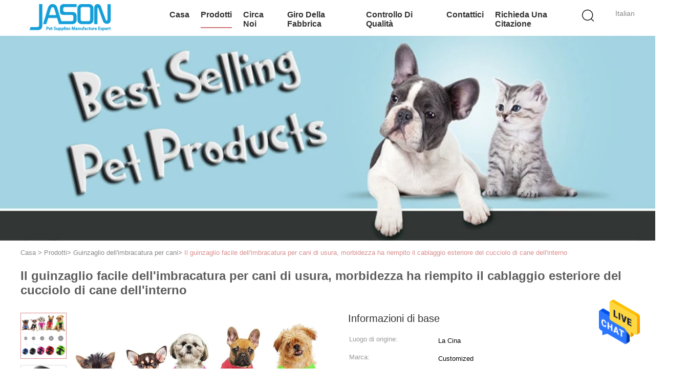

--- FILE ---
content_type: text/html
request_url: https://italian.dogharnessleash.com/sale-12569510-easy-wear-dog-harness-leash-soft-padded-interior-exterior-puppy-dog-harness.html
body_size: 24719
content:

<!DOCTYPE html>
<html lang="it">
<head>
	<meta charset="utf-8">
	<meta http-equiv="X-UA-Compatible" content="IE=edge">
	<meta name="viewport" content="width=device-width, initial-scale=1">
    <title>Il guinzaglio facile dell'imbracatura per cani di usura, morbidezza ha riempito il cablaggio esteriore del cucciolo di cane dell'interno</title>
    <meta name="keywords" content="cablaggio del cucciolo di cane riempito morbidezza di 8 colori, imbracatura per cani di ruffwear, maglia dell'imbracatura per cani riempita maglia dell'animale domestico, Guinzaglio dell'imbracatura per cani" />
    <meta name="description" content="alta qualità Il guinzaglio facile dell'imbracatura per cani di usura, morbidezza ha riempito il cablaggio esteriore del cucciolo di cane dell'interno from China, China's leading product market cablaggio del cucciolo di cane riempito morbidezza di 8 colori Prodotto,  imbracatura per cani di ruffwear fabbriche,  maglia dell'imbracatura per cani riempita maglia dell'animale domestico prodotti." />
			<link type='text/css' rel='stylesheet' href='/??/images/global.css,/photo/dogharnessleash/sitetpl/style/common.css?ver=1627460791' media='all'>
			  <script type='text/javascript' src='/js/jquery.js'></script><meta property="og:title" content="Il guinzaglio facile dell'imbracatura per cani di usura, morbidezza ha riempito il cablaggio esteriore del cucciolo di cane dell'interno" />
<meta property="og:description" content="alta qualità Il guinzaglio facile dell'imbracatura per cani di usura, morbidezza ha riempito il cablaggio esteriore del cucciolo di cane dell'interno from China, China's leading product market cablaggio del cucciolo di cane riempito morbidezza di 8 colori Prodotto,  imbracatura per cani di ruffwear fabbriche,  maglia dell'imbracatura per cani riempita maglia dell'animale domestico prodotti." />
<meta property="og:type" content="product" />
<meta property="og:availability" content="instock" />
<meta property="og:site_name" content="SPUPPS  LIMITED" />
<meta property="og:url" content="https://italian.dogharnessleash.com/sale-12569510-easy-wear-dog-harness-leash-soft-padded-interior-exterior-puppy-dog-harness.html" />
<meta property="og:image" content="https://italian.dogharnessleash.com/photo/ps26410333-easy_wear_dog_harness_leash_soft_padded_interior_exterior_puppy_dog_harness.jpg" />
<link rel="canonical" href="https://italian.dogharnessleash.com/sale-12569510-easy-wear-dog-harness-leash-soft-padded-interior-exterior-puppy-dog-harness.html" />
<link rel="alternate" href="https://m.italian.dogharnessleash.com/sale-12569510-easy-wear-dog-harness-leash-soft-padded-interior-exterior-puppy-dog-harness.html" media="only screen and (max-width: 640px)" />
<style type="text/css">
/*<![CDATA[*/
.consent__cookie {position: fixed;top: 0;left: 0;width: 100%;height: 0%;z-index: 100000;}.consent__cookie_bg {position: fixed;top: 0;left: 0;width: 100%;height: 100%;background: #000;opacity: .6;display: none }.consent__cookie_rel {position: fixed;bottom:0;left: 0;width: 100%;background: #fff;display: -webkit-box;display: -ms-flexbox;display: flex;flex-wrap: wrap;padding: 24px 80px;-webkit-box-sizing: border-box;box-sizing: border-box;-webkit-box-pack: justify;-ms-flex-pack: justify;justify-content: space-between;-webkit-transition: all ease-in-out .3s;transition: all ease-in-out .3s }.consent__close {position: absolute;top: 20px;right: 20px;cursor: pointer }.consent__close svg {fill: #777 }.consent__close:hover svg {fill: #000 }.consent__cookie_box {flex: 1;word-break: break-word;}.consent__warm {color: #777;font-size: 16px;margin-bottom: 12px;line-height: 19px }.consent__title {color: #333;font-size: 20px;font-weight: 600;margin-bottom: 12px;line-height: 23px }.consent__itxt {color: #333;font-size: 14px;margin-bottom: 12px;display: -webkit-box;display: -ms-flexbox;display: flex;-webkit-box-align: center;-ms-flex-align: center;align-items: center }.consent__itxt i {display: -webkit-inline-box;display: -ms-inline-flexbox;display: inline-flex;width: 28px;height: 28px;border-radius: 50%;background: #e0f9e9;margin-right: 8px;-webkit-box-align: center;-ms-flex-align: center;align-items: center;-webkit-box-pack: center;-ms-flex-pack: center;justify-content: center }.consent__itxt svg {fill: #3ca860 }.consent__txt {color: #a6a6a6;font-size: 14px;margin-bottom: 8px;line-height: 17px }.consent__btns {display: -webkit-box;display: -ms-flexbox;display: flex;-webkit-box-orient: vertical;-webkit-box-direction: normal;-ms-flex-direction: column;flex-direction: column;-webkit-box-pack: center;-ms-flex-pack: center;justify-content: center;flex-shrink: 0;}.consent__btn {width: 280px;height: 40px;line-height: 40px;text-align: center;background: #3ca860;color: #fff;border-radius: 4px;margin: 8px 0;-webkit-box-sizing: border-box;box-sizing: border-box;cursor: pointer;font-size:14px}.consent__btn:hover {background: #00823b }.consent__btn.empty {color: #3ca860;border: 1px solid #3ca860;background: #fff }.consent__btn.empty:hover {background: #3ca860;color: #fff }.open .consent__cookie_bg {display: block }.open .consent__cookie_rel {bottom: 0 }@media (max-width: 760px) {.consent__btns {width: 100%;align-items: center;}.consent__cookie_rel {padding: 20px 24px }}.consent__cookie.open {display: block;}.consent__cookie {display: none;}
/*]]>*/
</style>
<script type="text/javascript">
/*<![CDATA[*/
window.isvideotpl = 0;window.detailurl = '';
var isShowGuide=0;showGuideColor=0;var company_type = 4;var webim_domain = '';

var colorUrl = '';
var aisearch = 0;
var selfUrl = '';
window.playerReportUrl='/vod/view_count/report';
var query_string = ["Products","Detail"];
var g_tp = '';
var customtplcolor = 99602;
window.predomainsub = "";
/*]]>*/
</script>
</head>
<body>
<img src="/logo.gif" style="display:none" alt="logo"/>
    <div id="floatAd" style="z-index: 110000;position:absolute;right:30px;bottom:60px;height:79px;display: block;">
                                <a href="/webim/webim_tab.html" rel="nofollow" data-uid="60358" onclick= 'setwebimCookie(60358,12569510,4);' target="_blank">
            <img style="width: 80px;cursor: pointer;" alt='Invia messaggio' src="/images/floatimage_chat.gif"/>
        </a>
                                </div>
<a style="display: none!important;" title="SPUPPS  LIMITED" class="float-inquiry" href="/contactnow.html" onclick='setinquiryCookie("{\"showproduct\":1,\"pid\":\"12569510\",\"name\":\"Il guinzaglio facile dell&#039;imbracatura per cani di usura, morbidezza ha riempito il cablaggio esteriore del cucciolo di cane dell&#039;interno\",\"source_url\":\"\\/sale-12569510-easy-wear-dog-harness-leash-soft-padded-interior-exterior-puppy-dog-harness.html\",\"picurl\":\"\\/photo\\/pd26410333-easy_wear_dog_harness_leash_soft_padded_interior_exterior_puppy_dog_harness.jpg\",\"propertyDetail\":[[\"Nome di prodotto\",\"Cablaggio interno &amp; esteriore del cucciolo riempito morbidezza\"],[\"Materiale\",\"Nylon\"],[\"Dimensione\",\"XS, X, M., L\"],[\"Colore\",\"8 colori\"]],\"company_name\":null,\"picurl_c\":\"\\/photo\\/pc26410333-easy_wear_dog_harness_leash_soft_padded_interior_exterior_puppy_dog_harness.jpg\",\"price\":\"negotiable\",\"username\":\"sales\",\"viewTime\":\"Ultimo Login : 9 orario 08 minuti fa\",\"subject\":\"In grado di fornirvi Il guinzaglio facile dell&#039;imbracatura per cani di usura, morbidezza ha riempito il cablaggio esteriore del cucciolo di cane dell&#039;interno per noi\",\"countrycode\":\"\"}");'></a>
<script>
var originProductInfo = '';
var originProductInfo = {"showproduct":1,"pid":"12569510","name":"Il guinzaglio facile dell&#039;imbracatura per cani di usura, morbidezza ha riempito il cablaggio esteriore del cucciolo di cane dell&#039;interno","source_url":"\/sale-12569510-easy-wear-dog-harness-leash-soft-padded-interior-exterior-puppy-dog-harness.html","picurl":"\/photo\/pd26410333-easy_wear_dog_harness_leash_soft_padded_interior_exterior_puppy_dog_harness.jpg","propertyDetail":[["Nome di prodotto","Cablaggio interno &amp; esteriore del cucciolo riempito morbidezza"],["Materiale","Nylon"],["Dimensione","XS, X, M., L"],["Colore","8 colori"]],"company_name":null,"picurl_c":"\/photo\/pc26410333-easy_wear_dog_harness_leash_soft_padded_interior_exterior_puppy_dog_harness.jpg","price":"negotiable","username":"sales","viewTime":"Ultimo Login : 2 orario 08 minuti fa","subject":"Qual \u00e8 il prezzo FOB sulla vostra Il guinzaglio facile dell&#039;imbracatura per cani di usura, morbidezza ha riempito il cablaggio esteriore del cucciolo di cane dell&#039;interno","countrycode":""};
var save_url = "/contactsave.html";
var update_url = "/updateinquiry.html";
var productInfo = {};
var defaulProductInfo = {};
var myDate = new Date();
var curDate = myDate.getFullYear()+'-'+(parseInt(myDate.getMonth())+1)+'-'+myDate.getDate();
var message = '';
var default_pop = 1;
var leaveMessageDialog = document.getElementsByClassName('leave-message-dialog')[0]; // 获取弹层
var _$$ = function (dom) {
    return document.querySelectorAll(dom);
};
resInfo = originProductInfo;
defaulProductInfo.pid = resInfo['pid'];
defaulProductInfo.productName = resInfo['name'];
defaulProductInfo.productInfo = resInfo['propertyDetail'];
defaulProductInfo.productImg = resInfo['picurl_c'];
defaulProductInfo.subject = resInfo['subject'];
defaulProductInfo.productImgAlt = resInfo['name'];
var inquirypopup_tmp = 1;
var message = 'Caro,'+'\r\n'+"Sono interessato a"+' '+trim(resInfo['name'])+", potresti inviarmi maggiori dettagli come tipo, dimensioni, MOQ, materiale, ecc."+'\r\n'+"Grazie!"+'\r\n'+"Aspettando la tua risposta.";
var message_1 = 'Caro,'+'\r\n'+"Sono interessato a"+' '+trim(resInfo['name'])+", potresti inviarmi maggiori dettagli come tipo, dimensioni, MOQ, materiale, ecc."+'\r\n'+"Grazie!"+'\r\n'+"Aspettando la tua risposta.";
var message_2 = 'Ciao,'+'\r\n'+"sto cercando"+' '+trim(resInfo['name'])+", per favore inviami il prezzo, le specifiche e l'immagine."+'\r\n'+"La tua rapida risposta sarà molto apprezzata."+'\r\n'+"Non esitate a contattarmi per ulteriori informazioni."+'\r\n'+"Molte grazie.";
var message_3 = 'Ciao,'+'\r\n'+trim(resInfo['name'])+' '+"soddisfa le mie aspettative."+'\r\n'+"Per favore dammi il prezzo migliore e qualche altra informazione sul prodotto."+'\r\n'+"Non esitate a contattarmi tramite la mia posta."+'\r\n'+"Molte grazie.";

var message_4 = 'Caro,'+'\r\n'+"Qual è il prezzo FOB sul tuo"+' '+trim(resInfo['name'])+'?'+'\r\n'+"Qual è il nome del porto più vicino?"+'\r\n'+"Per favore rispondimi il prima possibile, sarebbe meglio condividere ulteriori informazioni."+'\r\n'+"Saluti!";
var message_5 = 'Ciao,'+'\r\n'+"Sono molto interessato al tuo"+' '+trim(resInfo['name'])+'.'+'\r\n'+"Inviami i dettagli del tuo prodotto."+'\r\n'+"In attesa di una tua rapida risposta."+'\r\n'+"Non esitate a contattarmi per posta."+'\r\n'+"Saluti!";

var message_6 = 'Caro,'+'\r\n'+"Forniscici informazioni sul tuo"+' '+trim(resInfo['name'])+", come tipo, dimensione, materiale e, naturalmente, il miglior prezzo."+'\r\n'+"In attesa di una tua rapida risposta."+'\r\n'+"Grazie!";
var message_7 = 'Caro,'+'\r\n'+"Puoi fornire"+' '+trim(resInfo['name'])+" per noi?"+'\r\n'+"Per prima cosa vogliamo un listino prezzi e alcuni dettagli del prodotto."+'\r\n'+"Spero di ricevere una risposta al più presto e non vedo l'ora di collaborare."+'\r\n'+"Grazie mille.";
var message_8 = 'Ciao,'+'\r\n'+"sto cercando"+' '+trim(resInfo['name'])+", per favore dammi alcune informazioni più dettagliate sul prodotto."+'\r\n'+"Attendo con ansia la vostra risposta."+'\r\n'+"Grazie!";
var message_9 = 'Ciao,'+'\r\n'+"Il tuo"+' '+trim(resInfo['name'])+" soddisfa molto bene le mie esigenze."+'\r\n'+"Inviami il prezzo, le specifiche e un modello simile andrà bene."+'\r\n'+"Sentiti libero di chattare con me."+'\r\n'+"Grazie!";
var message_10 = 'Caro,'+'\r\n'+"Voglio saperne di più sui dettagli e sulla citazione di"+' '+trim(resInfo['name'])+'.'+'\r\n'+"Non esitate a contattarmi."+'\r\n'+"Saluti!";

var r = getRandom(1,10);

defaulProductInfo.message = eval("message_"+r);

var mytAjax = {

    post: function(url, data, fn) {
        var xhr = new XMLHttpRequest();
        xhr.open("POST", url, true);
        xhr.setRequestHeader("Content-Type", "application/x-www-form-urlencoded;charset=UTF-8");
        xhr.setRequestHeader("X-Requested-With", "XMLHttpRequest");
        xhr.setRequestHeader('Content-Type','text/plain;charset=UTF-8');
        xhr.onreadystatechange = function() {
            if(xhr.readyState == 4 && (xhr.status == 200 || xhr.status == 304)) {
                fn.call(this, xhr.responseText);
            }
        };
        xhr.send(data);
    },

    postform: function(url, data, fn) {
        var xhr = new XMLHttpRequest();
        xhr.open("POST", url, true);
        xhr.setRequestHeader("X-Requested-With", "XMLHttpRequest");
        xhr.onreadystatechange = function() {
            if(xhr.readyState == 4 && (xhr.status == 200 || xhr.status == 304)) {
                fn.call(this, xhr.responseText);
            }
        };
        xhr.send(data);
    }
};
/*window.onload = function(){
    leaveMessageDialog = document.getElementsByClassName('leave-message-dialog')[0];
    if (window.localStorage.recordDialogStatus=='undefined' || (window.localStorage.recordDialogStatus!='undefined' && window.localStorage.recordDialogStatus != curDate)) {
        setTimeout(function(){
            if(parseInt(inquirypopup_tmp%10) == 1){
                creatDialog(defaulProductInfo, 1);
            }
        }, 6000);
    }
};*/
function trim(str)
{
    str = str.replace(/(^\s*)/g,"");
    return str.replace(/(\s*$)/g,"");
};
function getRandom(m,n){
    var num = Math.floor(Math.random()*(m - n) + n);
    return num;
};
function strBtn(param) {

    var starattextarea = document.getElementById("textareamessage").value.length;
    var email = document.getElementById("startEmail").value;

    var default_tip = document.querySelectorAll(".watermark_container").length;
    if (20 < starattextarea && starattextarea < 3000) {
        if(default_tip>0){
            document.getElementById("textareamessage1").parentNode.parentNode.nextElementSibling.style.display = "none";
        }else{
            document.getElementById("textareamessage1").parentNode.nextElementSibling.style.display = "none";
        }

    } else {
        if(default_tip>0){
            document.getElementById("textareamessage1").parentNode.parentNode.nextElementSibling.style.display = "block";
        }else{
            document.getElementById("textareamessage1").parentNode.nextElementSibling.style.display = "block";
        }

        return;
    }

    // var re = /^([a-zA-Z0-9_-])+@([a-zA-Z0-9_-])+\.([a-zA-Z0-9_-])+/i;/*邮箱不区分大小写*/
    var re = /^[a-zA-Z0-9][\w-]*(\.?[\w-]+)*@[a-zA-Z0-9-]+(\.[a-zA-Z0-9]+)+$/i;
    if (!re.test(email)) {
        document.getElementById("startEmail").nextElementSibling.style.display = "block";
        return;
    } else {
        document.getElementById("startEmail").nextElementSibling.style.display = "none";
    }

    var subject = document.getElementById("pop_subject").value;
    var pid = document.getElementById("pop_pid").value;
    var message = document.getElementById("textareamessage").value;
    var sender_email = document.getElementById("startEmail").value;
    var tel = '';
    if (document.getElementById("tel0") != undefined && document.getElementById("tel0") != '')
        tel = document.getElementById("tel0").value;
    var form_serialize = '&tel='+tel;

    form_serialize = form_serialize.replace(/\+/g, "%2B");
    mytAjax.post(save_url,"pid="+pid+"&subject="+subject+"&email="+sender_email+"&message="+(message)+form_serialize,function(res){
        var mes = JSON.parse(res);
        if(mes.status == 200){
            var iid = mes.iid;
            document.getElementById("pop_iid").value = iid;
            document.getElementById("pop_uuid").value = mes.uuid;

            if(typeof gtag_report_conversion === "function"){
                gtag_report_conversion();//执行统计js代码
            }
            if(typeof fbq === "function"){
                fbq('track','Purchase');//执行统计js代码
            }
        }
    });
    for (var index = 0; index < document.querySelectorAll(".dialog-content-pql").length; index++) {
        document.querySelectorAll(".dialog-content-pql")[index].style.display = "none";
    };
    $('#idphonepql').val(tel);
    document.getElementById("dialog-content-pql-id").style.display = "block";
    ;
};
function twoBtnOk(param) {

    var selectgender = document.getElementById("Mr").innerHTML;
    var iid = document.getElementById("pop_iid").value;
    var sendername = document.getElementById("idnamepql").value;
    var senderphone = document.getElementById("idphonepql").value;
    var sendercname = document.getElementById("idcompanypql").value;
    var uuid = document.getElementById("pop_uuid").value;
    var gender = 2;
    if(selectgender == 'Mr.') gender = 0;
    if(selectgender == 'Mrs.') gender = 1;
    var pid = document.getElementById("pop_pid").value;
    var form_serialize = '';

        form_serialize = form_serialize.replace(/\+/g, "%2B");

    mytAjax.post(update_url,"iid="+iid+"&gender="+gender+"&uuid="+uuid+"&name="+(sendername)+"&tel="+(senderphone)+"&company="+(sendercname)+form_serialize,function(res){});

    for (var index = 0; index < document.querySelectorAll(".dialog-content-pql").length; index++) {
        document.querySelectorAll(".dialog-content-pql")[index].style.display = "none";
    };
    document.getElementById("dialog-content-pql-ok").style.display = "block";

};
function toCheckMust(name) {
    $('#'+name+'error').hide();
}
function handClidk(param) {
    var starattextarea = document.getElementById("textareamessage1").value.length;
    var email = document.getElementById("startEmail1").value;
    var default_tip = document.querySelectorAll(".watermark_container").length;
    if (20 < starattextarea && starattextarea < 3000) {
        if(default_tip>0){
            document.getElementById("textareamessage1").parentNode.parentNode.nextElementSibling.style.display = "none";
        }else{
            document.getElementById("textareamessage1").parentNode.nextElementSibling.style.display = "none";
        }

    } else {
        if(default_tip>0){
            document.getElementById("textareamessage1").parentNode.parentNode.nextElementSibling.style.display = "block";
        }else{
            document.getElementById("textareamessage1").parentNode.nextElementSibling.style.display = "block";
        }

        return;
    }

    // var re = /^([a-zA-Z0-9_-])+@([a-zA-Z0-9_-])+\.([a-zA-Z0-9_-])+/i;
    var re = /^[a-zA-Z0-9][\w-]*(\.?[\w-]+)*@[a-zA-Z0-9-]+(\.[a-zA-Z0-9]+)+$/i;
    if (!re.test(email)) {
        document.getElementById("startEmail1").nextElementSibling.style.display = "block";
        return;
    } else {
        document.getElementById("startEmail1").nextElementSibling.style.display = "none";
    }

    var subject = document.getElementById("pop_subject").value;
    var pid = document.getElementById("pop_pid").value;
    var message = document.getElementById("textareamessage1").value;
    var sender_email = document.getElementById("startEmail1").value;
    var form_serialize = tel = '';
    if (document.getElementById("tel1") != undefined && document.getElementById("tel1") != '')
        tel = document.getElementById("tel1").value;
        mytAjax.post(save_url,"email="+sender_email+"&tel="+tel+"&pid="+pid+"&message="+message+"&subject="+subject+form_serialize,function(res){

        var mes = JSON.parse(res);
        if(mes.status == 200){
            var iid = mes.iid;
            document.getElementById("pop_iid").value = iid;
            document.getElementById("pop_uuid").value = mes.uuid;
            if(typeof gtag_report_conversion === "function"){
                gtag_report_conversion();//执行统计js代码
            }
        }

    });
    for (var index = 0; index < document.querySelectorAll(".dialog-content-pql").length; index++) {
        document.querySelectorAll(".dialog-content-pql")[index].style.display = "none";
    };
    $('#idphonepql').val(tel);
    document.getElementById("dialog-content-pql-id").style.display = "block";

};
window.addEventListener('load', function () {
    $('.checkbox-wrap label').each(function(){
        if($(this).find('input').prop('checked')){
            $(this).addClass('on')
        }else {
            $(this).removeClass('on')
        }
    })
    $(document).on('click', '.checkbox-wrap label' , function(ev){
        if (ev.target.tagName.toUpperCase() != 'INPUT') {
            $(this).toggleClass('on')
        }
    })
})

function hand_video(pdata) {
    data = JSON.parse(pdata);
    productInfo.productName = data.productName;
    productInfo.productInfo = data.productInfo;
    productInfo.productImg = data.productImg;
    productInfo.subject = data.subject;

    var message = 'Caro,'+'\r\n'+"Sono interessato a"+' '+trim(data.productName)+", potresti inviarmi maggiori dettagli come tipo, dimensione, quantità, materiale, ecc."+'\r\n'+"Grazie!"+'\r\n'+"Aspettando la tua risposta.";

    var message = 'Caro,'+'\r\n'+"Sono interessato a"+' '+trim(data.productName)+", potresti inviarmi maggiori dettagli come tipo, dimensioni, MOQ, materiale, ecc."+'\r\n'+"Grazie!"+'\r\n'+"Aspettando la tua risposta.";
    var message_1 = 'Caro,'+'\r\n'+"Sono interessato a"+' '+trim(data.productName)+", potresti inviarmi maggiori dettagli come tipo, dimensioni, MOQ, materiale, ecc."+'\r\n'+"Grazie!"+'\r\n'+"Aspettando la tua risposta.";
    var message_2 = 'Ciao,'+'\r\n'+"sto cercando"+' '+trim(data.productName)+", per favore inviami il prezzo, le specifiche e l'immagine."+'\r\n'+"La tua rapida risposta sarà molto apprezzata."+'\r\n'+"Non esitate a contattarmi per ulteriori informazioni."+'\r\n'+"Molte grazie.";
    var message_3 = 'Ciao,'+'\r\n'+trim(data.productName)+' '+"soddisfa le mie aspettative."+'\r\n'+"Per favore dammi il prezzo migliore e qualche altra informazione sul prodotto."+'\r\n'+"Non esitate a contattarmi tramite la mia posta."+'\r\n'+"Molte grazie.";

    var message_4 = 'Caro,'+'\r\n'+"Qual è il prezzo FOB sul tuo"+' '+trim(data.productName)+'?'+'\r\n'+"Qual è il nome del porto più vicino?"+'\r\n'+"Per favore rispondimi il prima possibile, sarebbe meglio condividere ulteriori informazioni."+'\r\n'+"Saluti!";
    var message_5 = 'Ciao,'+'\r\n'+"Sono molto interessato al tuo"+' '+trim(data.productName)+'.'+'\r\n'+"Inviami i dettagli del tuo prodotto."+'\r\n'+"In attesa di una tua rapida risposta."+'\r\n'+"Non esitate a contattarmi per posta."+'\r\n'+"Saluti!";

    var message_6 = 'Caro,'+'\r\n'+"Forniscici informazioni sul tuo"+' '+trim(data.productName)+", come tipo, dimensione, materiale e, naturalmente, il miglior prezzo."+'\r\n'+"In attesa di una tua rapida risposta."+'\r\n'+"Grazie!";
    var message_7 = 'Caro,'+'\r\n'+"Puoi fornire"+' '+trim(data.productName)+" per noi?"+'\r\n'+"Per prima cosa vogliamo un listino prezzi e alcuni dettagli del prodotto."+'\r\n'+"Spero di ricevere una risposta al più presto e non vedo l'ora di collaborare."+'\r\n'+"Grazie mille.";
    var message_8 = 'Ciao,'+'\r\n'+"sto cercando"+' '+trim(data.productName)+", per favore dammi alcune informazioni più dettagliate sul prodotto."+'\r\n'+"Attendo con ansia la vostra risposta."+'\r\n'+"Grazie!";
    var message_9 = 'Ciao,'+'\r\n'+"Il tuo"+' '+trim(data.productName)+" soddisfa molto bene le mie esigenze."+'\r\n'+"Inviami il prezzo, le specifiche e un modello simile andrà bene."+'\r\n'+"Sentiti libero di chattare con me."+'\r\n'+"Grazie!";
    var message_10 = 'Caro,'+'\r\n'+"Voglio saperne di più sui dettagli e sulla citazione di"+' '+trim(data.productName)+'.'+'\r\n'+"Non esitate a contattarmi."+'\r\n'+"Saluti!";

    var r = getRandom(1,10);

    productInfo.message = eval("message_"+r);
    if(parseInt(inquirypopup_tmp/10) == 1){
        productInfo.message = "";
    }
    productInfo.pid = data.pid;
    creatDialog(productInfo, 2);
};

function handDialog(pdata) {
    data = JSON.parse(pdata);
    productInfo.productName = data.productName;
    productInfo.productInfo = data.productInfo;
    productInfo.productImg = data.productImg;
    productInfo.subject = data.subject;

    var message = 'Caro,'+'\r\n'+"Sono interessato a"+' '+trim(data.productName)+", potresti inviarmi maggiori dettagli come tipo, dimensione, quantità, materiale, ecc."+'\r\n'+"Grazie!"+'\r\n'+"Aspettando la tua risposta.";

    var message = 'Caro,'+'\r\n'+"Sono interessato a"+' '+trim(data.productName)+", potresti inviarmi maggiori dettagli come tipo, dimensioni, MOQ, materiale, ecc."+'\r\n'+"Grazie!"+'\r\n'+"Aspettando la tua risposta.";
    var message_1 = 'Caro,'+'\r\n'+"Sono interessato a"+' '+trim(data.productName)+", potresti inviarmi maggiori dettagli come tipo, dimensioni, MOQ, materiale, ecc."+'\r\n'+"Grazie!"+'\r\n'+"Aspettando la tua risposta.";
    var message_2 = 'Ciao,'+'\r\n'+"sto cercando"+' '+trim(data.productName)+", per favore inviami il prezzo, le specifiche e l'immagine."+'\r\n'+"La tua rapida risposta sarà molto apprezzata."+'\r\n'+"Non esitate a contattarmi per ulteriori informazioni."+'\r\n'+"Molte grazie.";
    var message_3 = 'Ciao,'+'\r\n'+trim(data.productName)+' '+"soddisfa le mie aspettative."+'\r\n'+"Per favore dammi il prezzo migliore e qualche altra informazione sul prodotto."+'\r\n'+"Non esitate a contattarmi tramite la mia posta."+'\r\n'+"Molte grazie.";

    var message_4 = 'Caro,'+'\r\n'+"Qual è il prezzo FOB sul tuo"+' '+trim(data.productName)+'?'+'\r\n'+"Qual è il nome del porto più vicino?"+'\r\n'+"Per favore rispondimi il prima possibile, sarebbe meglio condividere ulteriori informazioni."+'\r\n'+"Saluti!";
    var message_5 = 'Ciao,'+'\r\n'+"Sono molto interessato al tuo"+' '+trim(data.productName)+'.'+'\r\n'+"Inviami i dettagli del tuo prodotto."+'\r\n'+"In attesa di una tua rapida risposta."+'\r\n'+"Non esitate a contattarmi per posta."+'\r\n'+"Saluti!";

    var message_6 = 'Caro,'+'\r\n'+"Forniscici informazioni sul tuo"+' '+trim(data.productName)+", come tipo, dimensione, materiale e, naturalmente, il miglior prezzo."+'\r\n'+"In attesa di una tua rapida risposta."+'\r\n'+"Grazie!";
    var message_7 = 'Caro,'+'\r\n'+"Puoi fornire"+' '+trim(data.productName)+" per noi?"+'\r\n'+"Per prima cosa vogliamo un listino prezzi e alcuni dettagli del prodotto."+'\r\n'+"Spero di ricevere una risposta al più presto e non vedo l'ora di collaborare."+'\r\n'+"Grazie mille.";
    var message_8 = 'Ciao,'+'\r\n'+"sto cercando"+' '+trim(data.productName)+", per favore dammi alcune informazioni più dettagliate sul prodotto."+'\r\n'+"Attendo con ansia la vostra risposta."+'\r\n'+"Grazie!";
    var message_9 = 'Ciao,'+'\r\n'+"Il tuo"+' '+trim(data.productName)+" soddisfa molto bene le mie esigenze."+'\r\n'+"Inviami il prezzo, le specifiche e un modello simile andrà bene."+'\r\n'+"Sentiti libero di chattare con me."+'\r\n'+"Grazie!";
    var message_10 = 'Caro,'+'\r\n'+"Voglio saperne di più sui dettagli e sulla citazione di"+' '+trim(data.productName)+'.'+'\r\n'+"Non esitate a contattarmi."+'\r\n'+"Saluti!";

    var r = getRandom(1,10);

    productInfo.message = eval("message_"+r);
    if(parseInt(inquirypopup_tmp/10) == 1){
        productInfo.message = "";
    }
    productInfo.pid = data.pid;
    creatDialog(productInfo, 2);
};

function closepql(param) {

    leaveMessageDialog.style.display = 'none';
};

function closepql2(param) {

    for (var index = 0; index < document.querySelectorAll(".dialog-content-pql").length; index++) {
        document.querySelectorAll(".dialog-content-pql")[index].style.display = "none";
    };
    document.getElementById("dialog-content-pql-ok").style.display = "block";
};

function decodeHtmlEntities(str) {
    var tempElement = document.createElement('div');
    tempElement.innerHTML = str;
    return tempElement.textContent || tempElement.innerText || '';
}

function initProduct(productInfo,type){

    productInfo.productName = decodeHtmlEntities(productInfo.productName);
    productInfo.message = decodeHtmlEntities(productInfo.message);

    leaveMessageDialog = document.getElementsByClassName('leave-message-dialog')[0];
    leaveMessageDialog.style.display = "block";
    if(type == 3){
        var popinquiryemail = document.getElementById("popinquiryemail").value;
        _$$("#startEmail1")[0].value = popinquiryemail;
    }else{
        _$$("#startEmail1")[0].value = "";
    }
    _$$("#startEmail")[0].value = "";
    _$$("#idnamepql")[0].value = "";
    _$$("#idphonepql")[0].value = "";
    _$$("#idcompanypql")[0].value = "";

    _$$("#pop_pid")[0].value = productInfo.pid;
    _$$("#pop_subject")[0].value = productInfo.subject;
    
    if(parseInt(inquirypopup_tmp/10) == 1){
        productInfo.message = "";
    }

    _$$("#textareamessage1")[0].value = productInfo.message;
    _$$("#textareamessage")[0].value = productInfo.message;

    _$$("#dialog-content-pql-id .titlep")[0].innerHTML = productInfo.productName;
    _$$("#dialog-content-pql-id img")[0].setAttribute("src", productInfo.productImg);
    _$$("#dialog-content-pql-id img")[0].setAttribute("alt", productInfo.productImgAlt);

    _$$("#dialog-content-pql-id-hand img")[0].setAttribute("src", productInfo.productImg);
    _$$("#dialog-content-pql-id-hand img")[0].setAttribute("alt", productInfo.productImgAlt);
    _$$("#dialog-content-pql-id-hand .titlep")[0].innerHTML = productInfo.productName;

    if (productInfo.productInfo.length > 0) {
        var ul2, ul;
        ul = document.createElement("ul");
        for (var index = 0; index < productInfo.productInfo.length; index++) {
            var el = productInfo.productInfo[index];
            var li = document.createElement("li");
            var span1 = document.createElement("span");
            span1.innerHTML = el[0] + ":";
            var span2 = document.createElement("span");
            span2.innerHTML = el[1];
            li.appendChild(span1);
            li.appendChild(span2);
            ul.appendChild(li);

        }
        ul2 = ul.cloneNode(true);
        if (type === 1) {
            _$$("#dialog-content-pql-id .left")[0].replaceChild(ul, _$$("#dialog-content-pql-id .left ul")[0]);
        } else {
            _$$("#dialog-content-pql-id-hand .left")[0].replaceChild(ul2, _$$("#dialog-content-pql-id-hand .left ul")[0]);
            _$$("#dialog-content-pql-id .left")[0].replaceChild(ul, _$$("#dialog-content-pql-id .left ul")[0]);
        }
    };
    for (var index = 0; index < _$$("#dialog-content-pql-id .right ul li").length; index++) {
        _$$("#dialog-content-pql-id .right ul li")[index].addEventListener("click", function (params) {
            _$$("#dialog-content-pql-id .right #Mr")[0].innerHTML = this.innerHTML
        }, false)

    };

};
function closeInquiryCreateDialog() {
    document.getElementById("xuanpan_dialog_box_pql").style.display = "none";
};
function showInquiryCreateDialog() {
    document.getElementById("xuanpan_dialog_box_pql").style.display = "block";
};
function submitPopInquiry(){
    var message = document.getElementById("inquiry_message").value;
    var email = document.getElementById("inquiry_email").value;
    var subject = defaulProductInfo.subject;
    var pid = defaulProductInfo.pid;
    if (email === undefined) {
        showInquiryCreateDialog();
        document.getElementById("inquiry_email").style.border = "1px solid red";
        return false;
    };
    if (message === undefined) {
        showInquiryCreateDialog();
        document.getElementById("inquiry_message").style.border = "1px solid red";
        return false;
    };
    if (email.search(/^\w+((-\w+)|(\.\w+))*\@[A-Za-z0-9]+((\.|-)[A-Za-z0-9]+)*\.[A-Za-z0-9]+$/) == -1) {
        document.getElementById("inquiry_email").style.border= "1px solid red";
        showInquiryCreateDialog();
        return false;
    } else {
        document.getElementById("inquiry_email").style.border= "";
    };
    if (message.length < 20 || message.length >3000) {
        showInquiryCreateDialog();
        document.getElementById("inquiry_message").style.border = "1px solid red";
        return false;
    } else {
        document.getElementById("inquiry_message").style.border = "";
    };
    var tel = '';
    if (document.getElementById("tel") != undefined && document.getElementById("tel") != '')
        tel = document.getElementById("tel").value;

    mytAjax.post(save_url,"pid="+pid+"&subject="+subject+"&email="+email+"&message="+(message)+'&tel='+tel,function(res){
        var mes = JSON.parse(res);
        if(mes.status == 200){
            var iid = mes.iid;
            document.getElementById("pop_iid").value = iid;
            document.getElementById("pop_uuid").value = mes.uuid;

        }
    });
    initProduct(defaulProductInfo);
    for (var index = 0; index < document.querySelectorAll(".dialog-content-pql").length; index++) {
        document.querySelectorAll(".dialog-content-pql")[index].style.display = "none";
    };
    $('#idphonepql').val(tel);
    document.getElementById("dialog-content-pql-id").style.display = "block";

};

//带附件上传
function submitPopInquiryfile(email_id,message_id,check_sort,name_id,phone_id,company_id,attachments){

    if(typeof(check_sort) == 'undefined'){
        check_sort = 0;
    }
    var message = document.getElementById(message_id).value;
    var email = document.getElementById(email_id).value;
    var attachments = document.getElementById(attachments).value;
    if(typeof(name_id) !== 'undefined' && name_id != ""){
        var name  = document.getElementById(name_id).value;
    }
    if(typeof(phone_id) !== 'undefined' && phone_id != ""){
        var phone = document.getElementById(phone_id).value;
    }
    if(typeof(company_id) !== 'undefined' && company_id != ""){
        var company = document.getElementById(company_id).value;
    }
    var subject = defaulProductInfo.subject;
    var pid = defaulProductInfo.pid;

    if(check_sort == 0){
        if (email === undefined) {
            showInquiryCreateDialog();
            document.getElementById(email_id).style.border = "1px solid red";
            return false;
        };
        if (message === undefined) {
            showInquiryCreateDialog();
            document.getElementById(message_id).style.border = "1px solid red";
            return false;
        };

        if (email.search(/^\w+((-\w+)|(\.\w+))*\@[A-Za-z0-9]+((\.|-)[A-Za-z0-9]+)*\.[A-Za-z0-9]+$/) == -1) {
            document.getElementById(email_id).style.border= "1px solid red";
            showInquiryCreateDialog();
            return false;
        } else {
            document.getElementById(email_id).style.border= "";
        };
        if (message.length < 20 || message.length >3000) {
            showInquiryCreateDialog();
            document.getElementById(message_id).style.border = "1px solid red";
            return false;
        } else {
            document.getElementById(message_id).style.border = "";
        };
    }else{

        if (message === undefined) {
            showInquiryCreateDialog();
            document.getElementById(message_id).style.border = "1px solid red";
            return false;
        };

        if (email === undefined) {
            showInquiryCreateDialog();
            document.getElementById(email_id).style.border = "1px solid red";
            return false;
        };

        if (message.length < 20 || message.length >3000) {
            showInquiryCreateDialog();
            document.getElementById(message_id).style.border = "1px solid red";
            return false;
        } else {
            document.getElementById(message_id).style.border = "";
        };

        if (email.search(/^\w+((-\w+)|(\.\w+))*\@[A-Za-z0-9]+((\.|-)[A-Za-z0-9]+)*\.[A-Za-z0-9]+$/) == -1) {
            document.getElementById(email_id).style.border= "1px solid red";
            showInquiryCreateDialog();
            return false;
        } else {
            document.getElementById(email_id).style.border= "";
        };

    };

    mytAjax.post(save_url,"pid="+pid+"&subject="+subject+"&email="+email+"&message="+message+"&company="+company+"&attachments="+attachments,function(res){
        var mes = JSON.parse(res);
        if(mes.status == 200){
            var iid = mes.iid;
            document.getElementById("pop_iid").value = iid;
            document.getElementById("pop_uuid").value = mes.uuid;

            if(typeof gtag_report_conversion === "function"){
                gtag_report_conversion();//执行统计js代码
            }
            if(typeof fbq === "function"){
                fbq('track','Purchase');//执行统计js代码
            }
        }
    });
    initProduct(defaulProductInfo);

    if(name !== undefined && name != ""){
        _$$("#idnamepql")[0].value = name;
    }

    if(phone !== undefined && phone != ""){
        _$$("#idphonepql")[0].value = phone;
    }

    if(company !== undefined && company != ""){
        _$$("#idcompanypql")[0].value = company;
    }

    for (var index = 0; index < document.querySelectorAll(".dialog-content-pql").length; index++) {
        document.querySelectorAll(".dialog-content-pql")[index].style.display = "none";
    };
    document.getElementById("dialog-content-pql-id").style.display = "block";

};
function submitPopInquiryByParam(email_id,message_id,check_sort,name_id,phone_id,company_id){

    if(typeof(check_sort) == 'undefined'){
        check_sort = 0;
    }

    var senderphone = '';
    var message = document.getElementById(message_id).value;
    var email = document.getElementById(email_id).value;
    if(typeof(name_id) !== 'undefined' && name_id != ""){
        var name  = document.getElementById(name_id).value;
    }
    if(typeof(phone_id) !== 'undefined' && phone_id != ""){
        var phone = document.getElementById(phone_id).value;
        senderphone = phone;
    }
    if(typeof(company_id) !== 'undefined' && company_id != ""){
        var company = document.getElementById(company_id).value;
    }
    var subject = defaulProductInfo.subject;
    var pid = defaulProductInfo.pid;

    if(check_sort == 0){
        if (email === undefined) {
            showInquiryCreateDialog();
            document.getElementById(email_id).style.border = "1px solid red";
            return false;
        };
        if (message === undefined) {
            showInquiryCreateDialog();
            document.getElementById(message_id).style.border = "1px solid red";
            return false;
        };

        if (email.search(/^\w+((-\w+)|(\.\w+))*\@[A-Za-z0-9]+((\.|-)[A-Za-z0-9]+)*\.[A-Za-z0-9]+$/) == -1) {
            document.getElementById(email_id).style.border= "1px solid red";
            showInquiryCreateDialog();
            return false;
        } else {
            document.getElementById(email_id).style.border= "";
        };
        if (message.length < 20 || message.length >3000) {
            showInquiryCreateDialog();
            document.getElementById(message_id).style.border = "1px solid red";
            return false;
        } else {
            document.getElementById(message_id).style.border = "";
        };
    }else{

        if (message === undefined) {
            showInquiryCreateDialog();
            document.getElementById(message_id).style.border = "1px solid red";
            return false;
        };

        if (email === undefined) {
            showInquiryCreateDialog();
            document.getElementById(email_id).style.border = "1px solid red";
            return false;
        };

        if (message.length < 20 || message.length >3000) {
            showInquiryCreateDialog();
            document.getElementById(message_id).style.border = "1px solid red";
            return false;
        } else {
            document.getElementById(message_id).style.border = "";
        };

        if (email.search(/^\w+((-\w+)|(\.\w+))*\@[A-Za-z0-9]+((\.|-)[A-Za-z0-9]+)*\.[A-Za-z0-9]+$/) == -1) {
            document.getElementById(email_id).style.border= "1px solid red";
            showInquiryCreateDialog();
            return false;
        } else {
            document.getElementById(email_id).style.border= "";
        };

    };

    var productsku = "";
    if($("#product_sku").length > 0){
        productsku = $("#product_sku").html();
    }

    mytAjax.post(save_url,"tel="+senderphone+"&pid="+pid+"&subject="+subject+"&email="+email+"&message="+message+"&messagesku="+encodeURI(productsku),function(res){
        var mes = JSON.parse(res);
        if(mes.status == 200){
            var iid = mes.iid;
            document.getElementById("pop_iid").value = iid;
            document.getElementById("pop_uuid").value = mes.uuid;

            if(typeof gtag_report_conversion === "function"){
                gtag_report_conversion();//执行统计js代码
            }
            if(typeof fbq === "function"){
                fbq('track','Purchase');//执行统计js代码
            }
        }
    });
    initProduct(defaulProductInfo);

    if(name !== undefined && name != ""){
        _$$("#idnamepql")[0].value = name;
    }

    if(phone !== undefined && phone != ""){
        _$$("#idphonepql")[0].value = phone;
    }

    if(company !== undefined && company != ""){
        _$$("#idcompanypql")[0].value = company;
    }

    for (var index = 0; index < document.querySelectorAll(".dialog-content-pql").length; index++) {
        document.querySelectorAll(".dialog-content-pql")[index].style.display = "none";

    };
    document.getElementById("dialog-content-pql-id").style.display = "block";

};

function creat_videoDialog(productInfo, type) {

    if(type == 1){
        if(default_pop != 1){
            return false;
        }
        window.localStorage.recordDialogStatus = curDate;
    }else{
        default_pop = 0;
    }
    initProduct(productInfo, type);
    if (type === 1) {
        // 自动弹出
        for (var index = 0; index < document.querySelectorAll(".dialog-content-pql").length; index++) {

            document.querySelectorAll(".dialog-content-pql")[index].style.display = "none";
        };
        document.getElementById("dialog-content-pql").style.display = "block";
    } else {
        // 手动弹出
        for (var index = 0; index < document.querySelectorAll(".dialog-content-pql").length; index++) {
            document.querySelectorAll(".dialog-content-pql")[index].style.display = "none";
        };
        document.getElementById("dialog-content-pql-id-hand").style.display = "block";
    }
}

function creatDialog(productInfo, type) {

    if(type == 1){
        if(default_pop != 1){
            return false;
        }
        window.localStorage.recordDialogStatus = curDate;
    }else{
        default_pop = 0;
    }
    initProduct(productInfo, type);
    if (type === 1) {
        // 自动弹出
        for (var index = 0; index < document.querySelectorAll(".dialog-content-pql").length; index++) {

            document.querySelectorAll(".dialog-content-pql")[index].style.display = "none";
        };
        document.getElementById("dialog-content-pql").style.display = "block";
    } else {
        // 手动弹出
        for (var index = 0; index < document.querySelectorAll(".dialog-content-pql").length; index++) {
            document.querySelectorAll(".dialog-content-pql")[index].style.display = "none";
        };
        document.getElementById("dialog-content-pql-id-hand").style.display = "block";
    }
}

//带邮箱信息打开询盘框 emailtype=1表示带入邮箱
function openDialog(emailtype){
    var type = 2;//不带入邮箱，手动弹出
    if(emailtype == 1){
        var popinquiryemail = document.getElementById("popinquiryemail").value;
        // var re = /^([a-zA-Z0-9_-])+@([a-zA-Z0-9_-])+\.([a-zA-Z0-9_-])+/i;
        var re = /^[a-zA-Z0-9][\w-]*(\.?[\w-]+)*@[a-zA-Z0-9-]+(\.[a-zA-Z0-9]+)+$/i;
        if (!re.test(popinquiryemail)) {
            //前端提示样式;
            showInquiryCreateDialog();
            document.getElementById("popinquiryemail").style.border = "1px solid red";
            return false;
        } else {
            //前端提示样式;
        }
        var type = 3;
    }
    creatDialog(defaulProductInfo,type);
}

//上传附件
function inquiryUploadFile(){
    var fileObj = document.querySelector("#fileId").files[0];
    //构建表单数据
    var formData = new FormData();
    var filesize = fileObj.size;
    if(filesize > 10485760 || filesize == 0) {
        document.getElementById("filetips").style.display = "block";
        return false;
    }else {
        document.getElementById("filetips").style.display = "none";
    }
    formData.append('popinquiryfile', fileObj);
    document.getElementById("quotefileform").reset();
    var save_url = "/inquiryuploadfile.html";
    mytAjax.postform(save_url,formData,function(res){
        var mes = JSON.parse(res);
        if(mes.status == 200){
            document.getElementById("uploader-file-info").innerHTML = document.getElementById("uploader-file-info").innerHTML + "<span class=op>"+mes.attfile.name+"<a class=delatt id=att"+mes.attfile.id+" onclick=delatt("+mes.attfile.id+");>Delete</a></span>";
            var nowattachs = document.getElementById("attachments").value;
            if( nowattachs !== ""){
                var attachs = JSON.parse(nowattachs);
                attachs[mes.attfile.id] = mes.attfile;
            }else{
                var attachs = {};
                attachs[mes.attfile.id] = mes.attfile;
            }
            document.getElementById("attachments").value = JSON.stringify(attachs);
        }
    });
}
//附件删除
function delatt(attid)
{
    var nowattachs = document.getElementById("attachments").value;
    if( nowattachs !== ""){
        var attachs = JSON.parse(nowattachs);
        if(attachs[attid] == ""){
            return false;
        }
        var formData = new FormData();
        var delfile = attachs[attid]['filename'];
        var save_url = "/inquirydelfile.html";
        if(delfile != "") {
            formData.append('delfile', delfile);
            mytAjax.postform(save_url, formData, function (res) {
                if(res !== "") {
                    var mes = JSON.parse(res);
                    if (mes.status == 200) {
                        delete attachs[attid];
                        document.getElementById("attachments").value = JSON.stringify(attachs);
                        var s = document.getElementById("att"+attid);
                        s.parentNode.remove();
                    }
                }
            });
        }
    }else{
        return false;
    }
}

</script>
<div class="leave-message-dialog" style="display: none">
<style>
    .leave-message-dialog .close:before, .leave-message-dialog .close:after{
        content:initial;
    }
</style>
<div class="dialog-content-pql" id="dialog-content-pql" style="display: none">
    <span class="close" onclick="closepql()"><img src="/images/close.png" alt="close"></span>
    <div class="title">
        <p class="firstp-pql">Lasciate un messaggio</p>
        <p class="lastp-pql">Ti richiameremo presto!</p>
    </div>
    <div class="form">
        <div class="textarea">
            <textarea style='font-family: robot;'  name="" id="textareamessage" cols="30" rows="10" style="margin-bottom:14px;width:100%"
                placeholder="Entri prego nei vostri dettagli di indagine."></textarea>
        </div>
        <p class="error-pql"> <span class="icon-pql"><img src="/images/error.png" alt="SPUPPS  LIMITED"></span> Il tuo messaggio deve contenere da 20 a 3000 caratteri!</p>
        <input id="startEmail" type="text" placeholder="Entri nel vostro email" onkeydown="if(event.keyCode === 13){ strBtn();}">
        <p class="error-pql"><span class="icon-pql"><img src="/images/error.png" alt="SPUPPS  LIMITED"></span> Si prega di controllare la tua email! </p>
                <div class="operations">
            <div class='btn' id="submitStart" type="submit" onclick="strBtn()">Invia</div>
        </div>
            </div>
</div>
<div class="dialog-content-pql dialog-content-pql-id" id="dialog-content-pql-id" style="display:none">
        <span class="close" onclick="closepql2()"><svg t="1648434466530" class="icon" viewBox="0 0 1024 1024" version="1.1" xmlns="http://www.w3.org/2000/svg" p-id="2198" width="16" height="16"><path d="M576 512l277.333333 277.333333-64 64-277.333333-277.333333L234.666667 853.333333 170.666667 789.333333l277.333333-277.333333L170.666667 234.666667 234.666667 170.666667l277.333333 277.333333L789.333333 170.666667 853.333333 234.666667 576 512z" fill="#444444" p-id="2199"></path></svg></span>
    <div class="left">
        <div class="img"><img></div>
        <p class="titlep"></p>
        <ul> </ul>
    </div>
    <div class="right">
                <p class="title">Ulteriori informazioni facilitano una migliore comunicazione.</p>
                <div style="position: relative;">
            <div class="mr"> <span id="Mr">Sig.</span>
                <ul>
                    <li>Sig.</li>
                    <li>Signora</li>
                </ul>
            </div>
            <input style="text-indent: 80px;" type="text" id="idnamepql" placeholder="Inserisci il tuo nome">
        </div>
        <input type="text"  id="idphonepql"  placeholder="Numero di telefono">
        <input type="text" id="idcompanypql"  placeholder="società" onkeydown="if(event.keyCode === 13){ twoBtnOk();}">
                <div class="btn form_new" id="twoBtnOk" onclick="twoBtnOk()">ok</div>
    </div>
</div>

<div class="dialog-content-pql dialog-content-pql-ok" id="dialog-content-pql-ok" style="display:none">
        <span class="close" onclick="closepql()"><svg t="1648434466530" class="icon" viewBox="0 0 1024 1024" version="1.1" xmlns="http://www.w3.org/2000/svg" p-id="2198" width="16" height="16"><path d="M576 512l277.333333 277.333333-64 64-277.333333-277.333333L234.666667 853.333333 170.666667 789.333333l277.333333-277.333333L170.666667 234.666667 234.666667 170.666667l277.333333 277.333333L789.333333 170.666667 853.333333 234.666667 576 512z" fill="#444444" p-id="2199"></path></svg></span>
    <div class="duihaook"></div>
        <p class="title">Inviato con successo!</p>
        <p class="p1" style="text-align: center; font-size: 18px; margin-top: 14px;">Ti richiameremo presto!</p>
    <div class="btn" onclick="closepql()" id="endOk" style="margin: 0 auto;margin-top: 50px;">ok</div>
</div>
<div class="dialog-content-pql dialog-content-pql-id dialog-content-pql-id-hand" id="dialog-content-pql-id-hand"
    style="display:none">
     <input type="hidden" name="pop_pid" id="pop_pid" value="0">
     <input type="hidden" name="pop_subject" id="pop_subject" value="">
     <input type="hidden" name="pop_iid" id="pop_iid" value="0">
     <input type="hidden" name="pop_uuid" id="pop_uuid" value="0">
        <span class="close" onclick="closepql()"><svg t="1648434466530" class="icon" viewBox="0 0 1024 1024" version="1.1" xmlns="http://www.w3.org/2000/svg" p-id="2198" width="16" height="16"><path d="M576 512l277.333333 277.333333-64 64-277.333333-277.333333L234.666667 853.333333 170.666667 789.333333l277.333333-277.333333L170.666667 234.666667 234.666667 170.666667l277.333333 277.333333L789.333333 170.666667 853.333333 234.666667 576 512z" fill="#444444" p-id="2199"></path></svg></span>
    <div class="left">
        <div class="img"><img></div>
        <p class="titlep"></p>
        <ul> </ul>
    </div>
    <div class="right" style="float:right">
                <div class="title">
            <p class="firstp-pql">Lasciate un messaggio</p>
            <p class="lastp-pql">Ti richiameremo presto!</p>
        </div>
                <div class="form">
            <div class="textarea">
                <textarea style='font-family: robot;' name="message" id="textareamessage1" cols="30" rows="10"
                    placeholder="Entri prego nei vostri dettagli di indagine."></textarea>
            </div>
            <p class="error-pql"> <span class="icon-pql"><img src="/images/error.png" alt="SPUPPS  LIMITED"></span> Il tuo messaggio deve contenere da 20 a 3000 caratteri!</p>

                            <input style="display:none" id="tel1" name="tel" type="text" oninput="value=value.replace(/[^0-9_+-]/g,'');" placeholder="Numero di telefono">
                        <input id='startEmail1' name='email' data-type='1' type='text'
                   placeholder="Entri nel vostro email"
                   onkeydown='if(event.keyCode === 13){ handClidk();}'>
            
            <p class='error-pql'><span class='icon-pql'>
                    <img src="/images/error.png" alt="SPUPPS  LIMITED"></span> Si prega di controllare la tua email!            </p>

            <div class="operations">
                <div class='btn' id="submitStart1" type="submit" onclick="handClidk()">Invia</div>
            </div>
        </div>
    </div>
</div>
</div>
<div id="xuanpan_dialog_box_pql" class="xuanpan_dialog_box_pql"
    style="display:none;background:rgba(0,0,0,.6);width:100%;height:100%;position: fixed;top:0;left:0;z-index: 999999;">
    <div class="box_pql"
      style="width:526px;height:206px;background:rgba(255,255,255,1);opacity:1;border-radius:4px;position: absolute;left: 50%;top: 50%;transform: translate(-50%,-50%);">
      <div onclick="closeInquiryCreateDialog()" class="close close_create_dialog"
        style="cursor: pointer;height:42px;width:40px;float:right;padding-top: 16px;"><span
          style="display: inline-block;width: 25px;height: 2px;background: rgb(114, 114, 114);transform: rotate(45deg); "><span
            style="display: block;width: 25px;height: 2px;background: rgb(114, 114, 114);transform: rotate(-90deg); "></span></span>
      </div>
      <div
        style="height: 72px; overflow: hidden; text-overflow: ellipsis; display:-webkit-box;-ebkit-line-clamp: 3;-ebkit-box-orient: vertical; margin-top: 58px; padding: 0 84px; font-size: 18px; color: rgba(51, 51, 51, 1); text-align: center; ">
        Si prega di lasciare la propria e-mail corretta e i requisiti dettagliati (20-3000 caratteri).</div>
      <div onclick="closeInquiryCreateDialog()" class="close_create_dialog"
        style="width: 139px; height: 36px; background: rgba(253, 119, 34, 1); border-radius: 4px; margin: 16px auto; color: rgba(255, 255, 255, 1); font-size: 18px; line-height: 36px; text-align: center;">
        ok</div>
    </div>
</div>
<style>
    
.hu_global_header_101 #header .lag-son ul li a,
.hu_global_header_101 #header .lag-son ul li div
{
  line-height: 30px;
  color: #888;
  font-size: 12px;
  text-decoration: none;
}
.hu_global_header_101 #header .lag-son ul li div:hover{
    color:#d27777
}
.hu_global_header_101 #header .lag-son{
  width: 156px;
}
.hu_global_header_101 #header .lag-son ul li{
  display: flex;
  align-items: center;
}
.hu_global_header_101 #header .lag-son ul li::before{
  background: url("/images/css-sprite.png") no-repeat;
content: "";
margin: 0 5px;
width: 16px;
height: 12px;
display: inline-block;
flex-shrink: 0;
}

.hu_global_header_101 #header .lag-son ul li.en::before {
background-position: 0 -74px;
}

.hu_global_header_101 #header .lag-son ul li.fr::before {
background-position: -16px -74px;
}

.hu_global_header_101 #header .lag-son ul li.de::before {
background-position: -34px -74px;
}

.hu_global_header_101 #header .lag-son ul li.it::before {
background-position: -50px -74px;
}

.hu_global_header_101 #header .lag-son ul li.ru::before {
background-position: -68px -74px;
}

.hu_global_header_101 #header .lag-son ul li.es::before {
background-position: -85px -74px;
}

.hu_global_header_101 #header .lag-son ul li.pt::before {
background-position: -102px -74px;
}

.hu_global_header_101 #header .lag-son ul li.nl::before {
background-position: -119px -74px;
}

.hu_global_header_101 #header .lag-son ul li.el::before {
background-position: -136px -74px;
}

.hu_global_header_101 #header .lag-son ul li.ja::before {
background-position: -153px -74px;
}

.hu_global_header_101 #header .lag-son ul li.ko::before {
background-position: -170px -74px;
}

.hu_global_header_101 #header .lag-son ul li.ar::before {
background-position: -187px -74px;
}
.hu_global_header_101 #header .lag-son ul li.cn::before {
background-position: -214px -62px;;
}

.hu_global_header_101 #header .lag-son ul li.hi::before {
background-position: -204px -74px;
}

.hu_global_header_101 #header .lag-son ul li.tr::before {
background-position: -221px -74px;
}

.hu_global_header_101 #header .lag-son ul li.id::before {
background-position: -112px -62px;
}

.hu_global_header_101 #header .lag-son ul li.vi::before {
background-position: -129px -62px;
}

.hu_global_header_101 #header .lag-son ul li.th::before {
background-position: -146px -62px;
}

.hu_global_header_101 #header .lag-son ul li.bn::before {
background-position: -162px -62px;
}

.hu_global_header_101 #header .lag-son ul li.fa::before {
background-position: -180px -62px;
}

.hu_global_header_101 #header .lag-son ul li.pl::before {
background-position: -197px -62px;
}
</style>
<div class="hu_global_header_101">
	<div id="header" class="index_header fiexd">
		<div class="header">
            				<span class="logo photo">
                    <a title="SPUPPS  LIMITED" href="//italian.dogharnessleash.com"><img onerror="$(this).parent().hide();" src="/logo.gif" alt="SPUPPS  LIMITED" /></a>				</span>
            			<div class="language">
                				<div class="italian a">Italian</div>
				<!-- 语言切换-展开 -->
				<div class="lag-son" style="display: none;">
					<ul>
                        							<li class="en">
                                                            <a class="language-link" title="Cina di buona qualità Guinzaglio dell&#039;imbracatura per cani  on le vendite" href="https://www.dogharnessleash.com/sale-12569510-easy-wear-dog-harness-leash-soft-padded-interior-exterior-puppy-dog-harness.html">English</a>							</li>
                        							<li class="fr">
                                                            <a class="language-link" title="Cina di buona qualità Guinzaglio dell&#039;imbracatura per cani  on le vendite" href="https://french.dogharnessleash.com/sale-12569510-easy-wear-dog-harness-leash-soft-padded-interior-exterior-puppy-dog-harness.html">French</a>							</li>
                        							<li class="de">
                                                            <a class="language-link" title="Cina di buona qualità Guinzaglio dell&#039;imbracatura per cani  on le vendite" href="https://german.dogharnessleash.com/sale-12569510-easy-wear-dog-harness-leash-soft-padded-interior-exterior-puppy-dog-harness.html">German</a>							</li>
                        							<li class="it">
                                                            <a class="language-link" title="Cina di buona qualità Guinzaglio dell&#039;imbracatura per cani  on le vendite" href="https://italian.dogharnessleash.com/sale-12569510-easy-wear-dog-harness-leash-soft-padded-interior-exterior-puppy-dog-harness.html">Italian</a>							</li>
                        							<li class="ru">
                                                            <a class="language-link" title="Cina di buona qualità Guinzaglio dell&#039;imbracatura per cani  on le vendite" href="https://russian.dogharnessleash.com/sale-12569510-easy-wear-dog-harness-leash-soft-padded-interior-exterior-puppy-dog-harness.html">Russian</a>							</li>
                        							<li class="es">
                                                            <a class="language-link" title="Cina di buona qualità Guinzaglio dell&#039;imbracatura per cani  on le vendite" href="https://spanish.dogharnessleash.com/sale-12569510-easy-wear-dog-harness-leash-soft-padded-interior-exterior-puppy-dog-harness.html">Spanish</a>							</li>
                        							<li class="pt">
                                                            <a class="language-link" title="Cina di buona qualità Guinzaglio dell&#039;imbracatura per cani  on le vendite" href="https://portuguese.dogharnessleash.com/sale-12569510-easy-wear-dog-harness-leash-soft-padded-interior-exterior-puppy-dog-harness.html">Portuguese</a>							</li>
                        							<li class="nl">
                                                            <a class="language-link" title="Cina di buona qualità Guinzaglio dell&#039;imbracatura per cani  on le vendite" href="https://dutch.dogharnessleash.com/sale-12569510-easy-wear-dog-harness-leash-soft-padded-interior-exterior-puppy-dog-harness.html">Dutch</a>							</li>
                        							<li class="el">
                                                            <a class="language-link" title="Cina di buona qualità Guinzaglio dell&#039;imbracatura per cani  on le vendite" href="https://greek.dogharnessleash.com/sale-12569510-easy-wear-dog-harness-leash-soft-padded-interior-exterior-puppy-dog-harness.html">Greek</a>							</li>
                        							<li class="ja">
                                                            <a class="language-link" title="Cina di buona qualità Guinzaglio dell&#039;imbracatura per cani  on le vendite" href="https://japanese.dogharnessleash.com/sale-12569510-easy-wear-dog-harness-leash-soft-padded-interior-exterior-puppy-dog-harness.html">Japanese</a>							</li>
                        							<li class="ko">
                                                            <a class="language-link" title="Cina di buona qualità Guinzaglio dell&#039;imbracatura per cani  on le vendite" href="https://korean.dogharnessleash.com/sale-12569510-easy-wear-dog-harness-leash-soft-padded-interior-exterior-puppy-dog-harness.html">Korean</a>							</li>
                        							<li class="ar">
                                                            <a class="language-link" title="Cina di buona qualità Guinzaglio dell&#039;imbracatura per cani  on le vendite" href="https://arabic.dogharnessleash.com/sale-12569510-easy-wear-dog-harness-leash-soft-padded-interior-exterior-puppy-dog-harness.html">Arabic</a>							</li>
                        							<li class="hi">
                                                            <a class="language-link" title="Cina di buona qualità Guinzaglio dell&#039;imbracatura per cani  on le vendite" href="https://hindi.dogharnessleash.com/sale-12569510-easy-wear-dog-harness-leash-soft-padded-interior-exterior-puppy-dog-harness.html">Hindi</a>							</li>
                        							<li class="tr">
                                                            <a class="language-link" title="Cina di buona qualità Guinzaglio dell&#039;imbracatura per cani  on le vendite" href="https://turkish.dogharnessleash.com/sale-12569510-easy-wear-dog-harness-leash-soft-padded-interior-exterior-puppy-dog-harness.html">Turkish</a>							</li>
                        							<li class="id">
                                                            <a class="language-link" title="Cina di buona qualità Guinzaglio dell&#039;imbracatura per cani  on le vendite" href="https://indonesian.dogharnessleash.com/sale-12569510-easy-wear-dog-harness-leash-soft-padded-interior-exterior-puppy-dog-harness.html">Indonesian</a>							</li>
                        							<li class="vi">
                                                            <a class="language-link" title="Cina di buona qualità Guinzaglio dell&#039;imbracatura per cani  on le vendite" href="https://vietnamese.dogharnessleash.com/sale-12569510-easy-wear-dog-harness-leash-soft-padded-interior-exterior-puppy-dog-harness.html">Vietnamese</a>							</li>
                        							<li class="th">
                                                            <a class="language-link" title="Cina di buona qualità Guinzaglio dell&#039;imbracatura per cani  on le vendite" href="https://thai.dogharnessleash.com/sale-12569510-easy-wear-dog-harness-leash-soft-padded-interior-exterior-puppy-dog-harness.html">Thai</a>							</li>
                        							<li class="bn">
                                                            <a class="language-link" title="Cina di buona qualità Guinzaglio dell&#039;imbracatura per cani  on le vendite" href="https://bengali.dogharnessleash.com/sale-12569510-easy-wear-dog-harness-leash-soft-padded-interior-exterior-puppy-dog-harness.html">Bengali</a>							</li>
                        							<li class="fa">
                                                            <a class="language-link" title="Cina di buona qualità Guinzaglio dell&#039;imbracatura per cani  on le vendite" href="https://persian.dogharnessleash.com/sale-12569510-easy-wear-dog-harness-leash-soft-padded-interior-exterior-puppy-dog-harness.html">Persian</a>							</li>
                        							<li class="pl">
                                                            <a class="language-link" title="Cina di buona qualità Guinzaglio dell&#039;imbracatura per cani  on le vendite" href="https://polish.dogharnessleash.com/sale-12569510-easy-wear-dog-harness-leash-soft-padded-interior-exterior-puppy-dog-harness.html">Polish</a>							</li>
                        					</ul>
				</div>
				<!-- 语言切换-展开 -->
			</div>
			<div class="func">
				<i class="icon search_icon iconfont icon-magnifier"></i>
			</div>
			<div id="nav">
                					<div class="list    ">
                        <a target="_self" title="" href="/">Casa</a>					</div>
                					<div class="list   pro_list on">
                        <a target="_self" title="" href="/products.html">Prodotti</a>					</div>
                					<div class="list    ">
                        <a target="_self" title="" href="/aboutus.html">Circa noi</a>					</div>
                					<div class="list    ">
                        <a target="_self" title="" href="/factory.html">Giro della fabbrica</a>					</div>
                					<div class="list    ">
                        <a target="_self" title="" href="/quality.html">Controllo di qualità</a>					</div>
                					<div class="list    ">
                        <a target="_self" title="" href="/contactus.html">Contattici</a>					</div>
                                					<div class="list  ">
                        <a rel="nofollow" class="raq" onclick="document.getElementById(&#039;hu_header_click_form&#039;).action=&#039;/contactnow.html&#039;;document.getElementById(&#039;hu_header_click_form&#039;).target=&#039;_blank&#039;;document.getElementById(&#039;hu_header_click_form&#039;).submit();" title="citazione" href="javascript:;">Richieda una citazione</a>					</div>
                                			</div>
			<div class="search_box trans">
				<form class="search" action="" method="POST" onsubmit="return jsWidgetSearch(this,'');">
					<input autocomplete="off" disableautocomplete="" type="text" class="fl" name="keyword" placeholder="Che cosa sono voi che cercate..." value="" notnull="">
					<input type="submit" class="fr" name="submit" value="Search">
					<div class="clear"></div>
				</form>
			</div>
        			<div class="son_nav trans">
				<div class="content clean">
                                            						<div class="list">
						<div class="second_cate">
                    						<div class="item trans">
                            <a title="Cina Guinzaglio dell&amp;#039;imbracatura per cani costruttori" href="/supplier-385386-dog-harness-leash">Guinzaglio dell&#039;imbracatura per cani</a>						</div>
                                                                    						<div class="item trans">
                            <a title="Cina Guinzaglio di nylon del cane costruttori" href="/supplier-384371-nylon-dog-leash">Guinzaglio di nylon del cane</a>						</div>
                                                                    						<div class="item trans">
                            <a title="Cina Guinzaglio del cane del LED costruttori" href="/supplier-384375-led-dog-leash">Guinzaglio del cane del LED</a>						</div>
                                                                    						<div class="item trans">
                            <a title="Cina Imbracatura per cani di nylon costruttori" href="/supplier-384372-nylon-dog-harness">Imbracatura per cani di nylon</a>						</div>
                                                                    						<div class="item trans">
                            <a title="Cina Collare di cane di nylon molle costruttori" href="/supplier-384370-soft-nylon-dog-collar">Collare di cane di nylon molle</a>						</div>
                        						</div>
						</div>
                                                                						<div class="list">
						<div class="second_cate">
                    						<div class="item trans">
                            <a title="Cina Guinzaglio impermeabile del cane costruttori" href="/supplier-384397-waterproof-dog-leash">Guinzaglio impermeabile del cane</a>						</div>
                                                                    						<div class="item trans">
                            <a title="Cina guinzaglio ritrattabile del cane costruttori" href="/supplier-384382-retractable-dog-leash">guinzaglio ritrattabile del cane</a>						</div>
                                                                    						<div class="item trans">
                            <a title="Cina Guinzagli fatti a mano del cuoio del cane costruttori" href="/supplier-384399-handmade-dog-leather-leashes">Guinzagli fatti a mano del cuoio del cane</a>						</div>
                                                                    						<div class="item trans">
                            <a title="Cina imbracatura per cani principale infiammante costruttori" href="/supplier-384376-flashing-led-dog-harness">imbracatura per cani principale infiammante</a>						</div>
                                                                    						<div class="item trans">
                            <a title="Cina Collare del cablaggio del gatto costruttori" href="/supplier-384373-cat-harness-collar">Collare del cablaggio del gatto</a>						</div>
                        						</div>
						</div>
                                                                						<div class="list">
						<div class="second_cate">
                    						<div class="item trans">
                            <a title="Cina Collare di cane del LED USB ricaricabile costruttori" href="/supplier-384374-led-dog-collar-usb-rechargeable">Collare di cane del LED USB ricaricabile</a>						</div>
                                                                    						<div class="item trans">
                            <a title="Cina Collari di cane impermeabili costruttori" href="/supplier-385399-waterproof-dog-collars">Collari di cane impermeabili</a>						</div>
                                                                    						<div class="item trans">
                            <a title="Cina Giocattoli duri di masticazione del cane costruttori" href="/supplier-384401-dog-tough-chew-toys">Giocattoli duri di masticazione del cane</a>						</div>
                        						</div>
						</div>
                                        				</div>
				<div class="photo">
                    <a title="Regolabile respirabile del guinzaglio riflettente dell&#039;imbracatura per cani con la maniglia che tira trazione" href="/sale-12436330-reflective-dog-harness-leash-breathable-adjustable-with-handle-no-more-pulling-tugging.html"><img alt="Regolabile respirabile del guinzaglio riflettente dell&#039;imbracatura per cani con la maniglia che tira trazione" class="lazyi" data-original="/photo/pc25771226-reflective_dog_harness_leash_breathable_adjustable_with_handle_no_more_pulling_tugging.jpg" src="/images/load_icon.gif" /></a>				</div>
			</div>
		</div>
	</div>
	<form id="hu_header_click_form" method="post">
		<input type="hidden" name="pid" value="12569510"/>
	</form>
</div>
<div style="height: 82px; clear: both">
</div>
<script>
    window.onload = function(){
        $('.lianrou_list,.son_nav_one').hover(function() {
            $('.son_nav_one').addClass('on')
        }, function() {
            $('.son_nav_one').removeClass('on')
        });
    }
</script>
<div class="hu_global_banner_109">
	<div class="in_ad">
		<div class="bxSlide-outter">
            			<img src="/photo/cl27144315-.jpg" alt="products">
		</div>
	</div>
</div><div class="hu_global_position_110">
    <div class="ueeshop_responsive_position s1">
        <div class="position w" itemscope itemtype="https://schema.org/BreadcrumbList">
			<span itemprop="itemListElement" itemscope itemtype="https://schema.org/ListItem">
                <a itemprop="item" title="" href="/"><span itemprop="name">Casa</span></a>				<meta itemprop="position" content="1"/>
			</span>
            > <span itemprop="itemListElement" itemscope itemtype="https://schema.org/ListItem"><a itemprop="item" title="" href="/products.html"><span itemprop="name">Prodotti</span></a><meta itemprop="position" content="2"/></span>> <span itemprop="itemListElement" itemscope itemtype="https://schema.org/ListItem"><a itemprop="item" title="" href="/supplier-385386-dog-harness-leash"><span itemprop="name">Guinzaglio dell'imbracatura per cani</span></a><meta itemprop="position" content="3"/></span>> <a href="#">Il guinzaglio facile dell&#039;imbracatura per cani di usura, morbidezza ha riempito il cablaggio esteriore del cucciolo di cane dell&#039;interno</a>        </div>
    </div>
</div><div class="hu_product_detailmain_115V2 w">

    <h1>Il guinzaglio facile dell&#039;imbracatura per cani di usura, morbidezza ha riempito il cablaggio esteriore del cucciolo di cane dell&#039;interno</h1>

<div class="ueeshop_responsive_products_detail">
    <!--产品图begin-->
    <div class="gallery" style='display:flex'>
        <div class="bigimg">
                        
            <a class="MagicZoom" title="" href="/photo/ps26410333-easy_wear_dog_harness_leash_soft_padded_interior_exterior_puppy_dog_harness.jpg"><img id="bigimg_src" class="" src="/photo/pl26410333-easy_wear_dog_harness_leash_soft_padded_interior_exterior_puppy_dog_harness.jpg" alt="Easy Wear Dog Harness Leash , Soft Padded Interior Exterior Puppy Dog Harness" /></a>        </div>
        <div class="left_small_img">
                                        <span class="slide pic_box on" mid="/photo/pl26410333-easy_wear_dog_harness_leash_soft_padded_interior_exterior_puppy_dog_harness.jpg" big="/photo/ps26410333-easy_wear_dog_harness_leash_soft_padded_interior_exterior_puppy_dog_harness.jpg">
                        <a href="javascript:;">
                            <img src="/photo/pd26410333-easy_wear_dog_harness_leash_soft_padded_interior_exterior_puppy_dog_harness.jpg" alt="Easy Wear Dog Harness Leash , Soft Padded Interior Exterior Puppy Dog Harness" />                        </a> <img src="/photo/pl26410333-easy_wear_dog_harness_leash_soft_padded_interior_exterior_puppy_dog_harness.jpg" style="display:none;" />
                        <img src="/photo/ps26410333-easy_wear_dog_harness_leash_soft_padded_interior_exterior_puppy_dog_harness.jpg" style="display:none;" />
                    </span>
                            <span class="slide pic_box " mid="/photo/pl26410336-easy_wear_dog_harness_leash_soft_padded_interior_exterior_puppy_dog_harness.jpg" big="/photo/ps26410336-easy_wear_dog_harness_leash_soft_padded_interior_exterior_puppy_dog_harness.jpg">
                        <a href="javascript:;">
                            <img src="/photo/pd26410336-easy_wear_dog_harness_leash_soft_padded_interior_exterior_puppy_dog_harness.jpg" alt="Easy Wear Dog Harness Leash , Soft Padded Interior Exterior Puppy Dog Harness" />                        </a> <img src="/photo/pl26410336-easy_wear_dog_harness_leash_soft_padded_interior_exterior_puppy_dog_harness.jpg" style="display:none;" />
                        <img src="/photo/ps26410336-easy_wear_dog_harness_leash_soft_padded_interior_exterior_puppy_dog_harness.jpg" style="display:none;" />
                    </span>
                            <span class="slide pic_box " mid="/photo/pl26410344-easy_wear_dog_harness_leash_soft_padded_interior_exterior_puppy_dog_harness.jpg" big="/photo/ps26410344-easy_wear_dog_harness_leash_soft_padded_interior_exterior_puppy_dog_harness.jpg">
                        <a href="javascript:;">
                            <img src="/photo/pd26410344-easy_wear_dog_harness_leash_soft_padded_interior_exterior_puppy_dog_harness.jpg" alt="Easy Wear Dog Harness Leash , Soft Padded Interior Exterior Puppy Dog Harness" />                        </a> <img src="/photo/pl26410344-easy_wear_dog_harness_leash_soft_padded_interior_exterior_puppy_dog_harness.jpg" style="display:none;" />
                        <img src="/photo/ps26410344-easy_wear_dog_harness_leash_soft_padded_interior_exterior_puppy_dog_harness.jpg" style="display:none;" />
                    </span>
                            <span class="slide pic_box " mid="/photo/pl26410345-easy_wear_dog_harness_leash_soft_padded_interior_exterior_puppy_dog_harness.jpg" big="/photo/ps26410345-easy_wear_dog_harness_leash_soft_padded_interior_exterior_puppy_dog_harness.jpg">
                        <a href="javascript:;">
                            <img src="/photo/pd26410345-easy_wear_dog_harness_leash_soft_padded_interior_exterior_puppy_dog_harness.jpg" alt="Easy Wear Dog Harness Leash , Soft Padded Interior Exterior Puppy Dog Harness" />                        </a> <img src="/photo/pl26410345-easy_wear_dog_harness_leash_soft_padded_interior_exterior_puppy_dog_harness.jpg" style="display:none;" />
                        <img src="/photo/ps26410345-easy_wear_dog_harness_leash_soft_padded_interior_exterior_puppy_dog_harness.jpg" style="display:none;" />
                    </span>
                    </div>
    </div>
    <!--产品图end-->
    <!--介绍文字begin--->
    <div class="info">
        <div class="title">Informazioni di base</div>
        <table width="100%" border="0" class="tab1">
            <tbody>
                                                <tr>
                        <th title="Luogo di origine">Luogo di origine:</th>
                        <td title="La Cina">La Cina</td>
                    </tr>
                                    <tr>
                        <th title="Marca">Marca:</th>
                        <td title="Customized">Customized</td>
                    </tr>
                                    <tr>
                        <th title="Numero di modello">Numero di modello:</th>
                        <td title="KAHAR016">KAHAR016</td>
                    </tr>
                                <tr>
                    <td colspan="2" class="boder">
                </tr>
                                                            <tr>
                        <th title="Quantità di ordine minimo">Quantità di ordine minimo:</th>
                        <td title="Negoziabile">Negoziabile</td>
                    </tr>
                                    <tr>
                        <th title="Prezzo">Prezzo:</th>
                        <td title="negotiable">negotiable</td>
                    </tr>
                                    <tr>
                        <th title="Imballaggi particolari">Imballaggi particolari:</th>
                        <td title="Scatola di cartone">Scatola di cartone</td>
                    </tr>
                                    <tr>
                        <th title="Tempi di consegna">Tempi di consegna:</th>
                        <td title="10 giorni lavorativi">10 giorni lavorativi</td>
                    </tr>
                                    <tr>
                        <th title="Termini di pagamento">Termini di pagamento:</th>
                        <td title="L/C, T/T, Western Union, MoneyGram">L/C, T/T, Western Union, MoneyGram</td>
                    </tr>
                                    <tr>
                        <th title="Capacità di alimentazione">Capacità di alimentazione:</th>
                        <td title="3000PCS/SETTIMANA">3000PCS/SETTIMANA</td>
                    </tr>
                                        </tbody>
        </table>
        <div class="button">
                                    <a class="GetBestPrice" href="javascript:void(0);" onclick='handDialog("{\"pid\":\"12569510\",\"productName\":\"Il guinzaglio facile dell&#039;imbracatura per cani di usura, morbidezza ha riempito il cablaggio esteriore del cucciolo di cane dell&#039;interno\",\"productInfo\":[[\"Nome di prodotto\",\"Cablaggio interno &amp; esteriore del cucciolo riempito morbidezza\"],[\"Materiale\",\"Nylon\"],[\"Dimensione\",\"XS, X, M., L\"],[\"Colore\",\"8 colori\"]],\"subject\":\"Vi preghiamo di citare il tuo Il guinzaglio facile dell&#039;imbracatura per cani di usura, morbidezza ha riempito il cablaggio esteriore del cucciolo di cane dell&#039;interno\",\"productImg\":\"\\/photo\\/pc26410333-easy_wear_dog_harness_leash_soft_padded_interior_exterior_puppy_dog_harness.jpg\"}")'> <span></span> Miglior prezzo</a>
                                        <a class="ContactNow" href="javascript:void(0);" onclick='handDialog("{\"pid\":\"12569510\",\"productName\":\"Il guinzaglio facile dell&#039;imbracatura per cani di usura, morbidezza ha riempito il cablaggio esteriore del cucciolo di cane dell&#039;interno\",\"productInfo\":[[\"Nome di prodotto\",\"Cablaggio interno &amp; esteriore del cucciolo riempito morbidezza\"],[\"Materiale\",\"Nylon\"],[\"Dimensione\",\"XS, X, M., L\"],[\"Colore\",\"8 colori\"]],\"subject\":\"Vi preghiamo di citare il tuo Il guinzaglio facile dell&#039;imbracatura per cani di usura, morbidezza ha riempito il cablaggio esteriore del cucciolo di cane dell&#039;interno\",\"productImg\":\"\\/photo\\/pc26410333-easy_wear_dog_harness_leash_soft_padded_interior_exterior_puppy_dog_harness.jpg\"}")'><span></span> Contattaci</a>
                        <!--即时询盘-->
            
        </div>
    </div>
    <!--介绍文字end-->
</div>
</div>

<script>

$(function() {
    if ($(".YouTuBe_Box_Iframe").length > 0) {
        $(".MagicZoom").css("display", "none");
    }
    $(".videologo").click(function() {
        $(".f-product-detailmain-lr-video").css("display", "block");
        $(".MagicZoom").css("display", "none");
    })
    // $(".slide.pic_box").click(function() {
    //     $(".f-product-detailmain-lr-video").css("display", "none");
    //     $(".MagicZoom").css("display", "block");
    // })
    $(".left_small_img .slide ").click(function() {
        if ($(".f-product-detailmain-lr-video .YouTuBe_Box_Iframe").length > 0) {
            $(".f-product-detailmain-lr-video").css("display", "none");
            $(".MagicZoom").css("display", "block");
        }
        $(".MagicZoom img").attr("src", $(this).attr("mid"));
    })
    if ($(".left_small_img li").length > 0) {
        $(".left_small_img li").addClass("on");
        $(".left_small_img span").removeClass("on");
    } else {
        $(".left_small_img span").eq(0).addClass("on");
    }
})

$(".left_small_img li").click(function() {
    $(".left_small_img li").addClass("on");
    $(".left_small_img span").removeClass("on");
})
$(".left_small_img span").click(function() {
    $(".left_small_img li").removeClass("on");
    $(".left_small_img span").removeClass("on");
    $(this).addClass("on");
})

</script><style>
    .hu_product_detailmain_116 .ueeshop_responsive_products_detail .info2 .tab1 tr h2{margin: 0;}

</style>
<div class="hu_product_detailmain_116 w">
	<div class="ueeshop_responsive_products_detail">
		<div class="info2">
                        			<div class="title">Informazioni dettagliate</div>
				<table width="100%" border="0" class="tab1">
					<tbody>
                                            <tr>
                                                                                                <th title="Nome di prodotto:">Nome di prodotto:</th>
                                    <td title="Cablaggio interno &amp; esteriore del cucciolo riempito morbidezza">Cablaggio interno &amp; esteriore del cucciolo riempito morbidezza</td>
                                                                    <th title="Materiale:">Materiale:</th>
                                    <td title="Nylon">Nylon</td>
                                                        </tr>
                                            <tr>
                                                                                                <th title="Dimensione:">Dimensione:</th>
                                    <td title="XS, X, M., L">XS, X, M., L</td>
                                                                    <th title="Colore:">Colore:</th>
                                    <td title="8 colori">8 colori</td>
                                                        </tr>
                                            <tr>
                                                                                                <th title="OEM&amp;ODM:">OEM&amp;ODM:</th>
                                    <td title="Disponibile">Disponibile</td>
                                                                    <th title="Caratteristiche:">Caratteristiche:</th>
                                    <td title="Durevole; Comodo">Durevole; Comodo</td>
                                                        </tr>
                                            <tr>
                                                            <th colspan="1">Evidenziare:</th>
                                <td colspan="3" style="width: 1000px;text-overflow: unset;display: unset;-webkit-line-clamp: unset;-webkit-box-orient: unset;height: unset;overflow: unset;line-height: 30px;"><h2 style='display: inline-block;font-weight: bold;font-size: 14px;'>cablaggio del cucciolo di cane riempito morbidezza di 8 colori</h2>, <h2 style='display: inline-block;font-weight: bold;font-size: 14px;'>imbracatura per cani di ruffwear</h2>, <h2 style='display: inline-block;font-weight: bold;font-size: 14px;'>maglia dell'imbracatura per cani riempita maglia dell'animale domestico</h2></td>
                                                    </tr>
                    					</tbody>
				</table>
				<div class="clear"></div>
				<br/>
            			<div class="title">Descrizione di prodotto</div>
			<div class="clear"></div>
			<div class="details_wrap">
				<p><p><strong><span style="color:#0000FF;"><span style="font-size:16px;">Facile mettere sopra &amp; decollare la morbidezza hanno riempito il cablaggio interno &amp; esteriore del cucciolo</span><span style="color:#0000FF;"></span></span></strong></p> 

<p> </p> 

<p><span style="color:#000000;"><span style="font-size:16px;"><span style="font-family:arial,helvetica,sans-serif;"><strong>Descrizione di prodotto:</strong><span style="font-family:arial,helvetica,sans-serif;"></span></span><span style="font-size:16px;"></span></span><span style="color:#000000;"></span></span></p> 

<p> </p> 

<p> </p> 

<ul class="a-unordered-list a-vertical a-spacing-none" style="box-sizing: border-box; margin: 0px 0px 0px 18px; color: rgb(17, 17, 17); padding-right: 0px; padding-left: 0px; font-family: " Amazon="" Ember="">
	<li style="box-sizing: border-box; list-style: disc; overflow-wrap: break-word; margin: 0px;"> <span style="font-family:arial,helvetica,sans-serif;"><span style="font-size:14px;"><span class="a-list-item" style="box-sizing: border-box;">Facile mettere sopra e decollare imbracatura per cani molle con una clip del rilascio rapido</span><span style="font-size:14px;"></span></span><span style="font-family:arial,helvetica,sans-serif;"></span></span></li> 
</ul>

<p style="box-sizing: border-box; list-style: disc; overflow-wrap: break-word; margin: 0px;"> </p> 

<ul class="a-unordered-list a-vertical a-spacing-none" style="box-sizing: border-box; margin: 0px 0px 0px 18px; color: rgb(17, 17, 17); padding-right: 0px; padding-left: 0px; font-family: " Amazon="" Ember="">
	<li style="box-sizing: border-box; list-style: disc; overflow-wrap: break-word; margin: 0px;"><span style="font-family:arial,helvetica,sans-serif;"><span style="font-size:14px;"><span class="a-list-item" style="box-sizing: border-box;">La nostra imbracatura per cani ha saldamente due anelli a D di rinforzo quei serrature sopra al vostro guinzaglio</span><span style="font-size:14px;"></span></span><span style="font-family:arial,helvetica,sans-serif;"></span></span></li> 
</ul>

<p style="box-sizing: border-box; list-style: disc; overflow-wrap: break-word; margin: 0px;"> </p> 

<ul class="a-unordered-list a-vertical a-spacing-none" style="box-sizing: border-box; margin: 0px 0px 0px 18px; color: rgb(17, 17, 17); padding-right: 0px; padding-left: 0px; font-family: " Amazon="" Ember="">
	<li style="box-sizing: border-box; list-style: disc; overflow-wrap: break-word; margin: 0px;"><span style="font-family:arial,helvetica,sans-serif;"><span style="font-size:14px;"><span class="a-list-item" style="box-sizing: border-box;">Facile preoccuparsi, incredibilmente leggero pesa soltanto 2 once. Viene nel rosso, nel nero ed in blu</span><span style="font-size:14px;"></span></span><span style="font-family:arial,helvetica,sans-serif;"></span></span></li> 
</ul>

<p style="box-sizing: border-box; list-style: disc; overflow-wrap: break-word; margin: 0px;"> </p> 

<ul class="a-unordered-list a-vertical a-spacing-none" style="box-sizing: border-box; margin: 0px 0px 0px 18px; color: rgb(17, 17, 17); padding-right: 0px; padding-left: 0px; font-family: " Amazon="" Ember="">
	<li style="box-sizing: border-box; list-style: disc; overflow-wrap: break-word; margin: 0px;"><span style="font-family:arial,helvetica,sans-serif;"><span style="font-size:14px;"><span class="a-list-item" style="box-sizing: border-box;">X il piccolo cablaggio misura un cane con un giro del petto di 12" di 14"</span><span style="font-size:14px;"></span></span><span style="font-family:arial,helvetica,sans-serif;"></span></span></li> 
</ul>

<p style="box-sizing: border-box; list-style: disc; overflow-wrap: break-word; margin: 0px;"> </p> 

<p style="box-sizing: border-box; list-style: disc; overflow-wrap: break-word; margin: 0px;"><span style="font-family:arial,helvetica,sans-serif;"><span style="font-size:14px;"><span class="a-list-item" style="box-sizing: border-box;"><img alt="Il guinzaglio facile dell'imbracatura per cani di usura, morbidezza ha riempito il cablaggio esteriore del cucciolo di cane dell'interno 0" src="/images/load_icon.gif" style="width: 650px; height: 650px;" class="lazyi" data-original="/photo/dogharnessleash/editor/20191217161639_39851.jpg"><span class="a-list-item" style="box-sizing: border-box;"></span></span><span style="font-size:14px;"></span></span><span style="font-family:arial,helvetica,sans-serif;"></span></span></p>

<p style="box-sizing: border-box; list-style: disc; overflow-wrap: break-word; margin: 0px;"> </p> 

<p style="box-sizing: border-box; list-style: disc; overflow-wrap: break-word; margin: 0px;"><span style="font-family:arial,helvetica,sans-serif;"><span style="font-size:14px;"><span class="a-list-item" style="box-sizing: border-box;"><img alt="Il guinzaglio facile dell'imbracatura per cani di usura, morbidezza ha riempito il cablaggio esteriore del cucciolo di cane dell'interno 1" src="/images/load_icon.gif" style="width: 650px; height: 650px;" class="lazyi" data-original="/photo/dogharnessleash/editor/20191217161655_26296.jpg"><span class="a-list-item" style="box-sizing: border-box;"></span></span><span style="font-size:14px;"></span></span><span style="font-family:arial,helvetica,sans-serif;"></span></span></p>

<p style="box-sizing: border-box; list-style: disc; overflow-wrap: break-word; margin: 0px;"><span style="font-family:arial,helvetica,sans-serif;"><span style="font-size:14px;"><span class="a-list-item" style="box-sizing: border-box;"><img alt="Il guinzaglio facile dell'imbracatura per cani di usura, morbidezza ha riempito il cablaggio esteriore del cucciolo di cane dell'interno 2" src="/images/load_icon.gif" style="width: 650px; height: 650px;" class="lazyi" data-original="/photo/dogharnessleash/editor/20191217161715_65183.jpg"><span class="a-list-item" style="box-sizing: border-box;"></span></span><span style="font-size:14px;"></span></span><span style="font-family:arial,helvetica,sans-serif;"></span></span></p>

<p style="box-sizing: border-box; list-style: disc; overflow-wrap: break-word; margin: 0px;"> </p> 

<p style="box-sizing: border-box; list-style: disc; overflow-wrap: break-word; margin: 0px;"> </p> 

<p><strong><span style="font-family:arial,helvetica,sans-serif;"><span style="font-size:16px;">Perché scelgaci:</span><span style="font-family:arial,helvetica,sans-serif;"></span></span></strong></p> 

<p> </p> 

<p>1. Alto servizio efficiente di OEM&amp;ODM</p> 

<p> </p> 

<p>2. Materiale originale eco--friendly&amp;Durable del prodotto</p> 

<p> </p> 

<p>3. Capacità elevata incontrare consegna veloce</p> 

<p> </p> 

<p>4. Ispezione rigorosa di controllo di qualità Process&amp;100% prima della spedizione</p> 

<p> </p> 

<p>5. Servizio di Dopo-vendita di Professional&amp;Prompt che corrisponde</p> 

<p> </p> 

<p>6. Relazione a lungo termine di affari con Petsmart&amp;Walmart&amp; Petbarn&amp;Costco</p></p>
                					<div class="key_wrap"><strong>Prodotto Tag:</strong>
                                                							<h2>
                                <a title="cablaggio facile dell&amp;#039;animale domestico della passeggiata" href="/buy-easy_walk_pet_harness.html">cablaggio facile dell&#039;animale domestico della passeggiata</a>,							</h2>
                        							<h2>
                                <a title="imbracatura per cani comoda" href="/buy-comfortable_dog_harness.html">imbracatura per cani comoda</a>,							</h2>
                        							<h2>
                                <a title="Guinzaglio del cane della corda" href="/buy-rope_dog_leash.html">Guinzaglio del cane della corda</a>							</h2>
                                                					</div>
                			</div>

		</div>

	</div>
</div><div class="hu_contact_detail_117V2 w">
    		<div class="title" style="text-align: left">Dettagli di contatto</div>
        		<!--left-->
		<div class="social-c">
            				<div class="name">Jason Zhang</div>
                        				<p>
					<span class="hui">Numero di telefono :</span> 86-18344294291				</p>
                        				<p>
					<span class="hui">WhatsApp :</span> +8618344294291				</p>
            			<div>
                					<a href="mailto:Jason@kappapet.com" title="email"><i class="icon iconfont icon-youjian icon-2"></i></a>
                					<a href="https://api.whatsapp.com/send?phone=8618344294291" title="whatsapp"><i class="icon iconfont icon-WhatsAPP icon-2"></i></a>
                					<a href="/contactus.html#41509" title="wechat"><i class="icon iconfont icon-wechat icon-2"></i></a>
                					<a href="skype:1063867163@qq.com?call" title="skype"><i class="icon iconfont icon-skype icon-1"></i></a>
                					<a href="/contactus.html#41509" title="tel"><i class="icon iconfont icon-tel icon-3"></i></a>
                			</div>
		</div>
		<!--left-->
		<!--right-->
		<div class="right-form">
						<textarea type="text" id="inquiry_message_contact117" placeholder="Invia la tua richiesta a Il guinzaglio facile dell'imbracatura per cani di usura, morbidezza ha riempito il cablaggio esteriore del cucciolo di cane dell'interno, fabbricante."></textarea>
			<input type="text" id="inquiry_email_contact117" placeholder="Entri nel vostro email">
            <input type="text" style="display:none" style="display:none" oninput="value=value.replace(/[^0-9_+-]/g,'');" id="inquiry_phone_contact117" placeholder="Numero di telefono">
            <button type="button" onclick="submitPopInquiryByParam('inquiry_email_contact117','inquiry_message_contact117',1,'','inquiry_phone_contact117')">Invia richiesta</button>
		</div>
		<!--right-->

        </div><div class="hu_product_others_grid_118V2">
	<div class="popular_pro index_pro w">
		<div class="title">Più Guinzaglio dell'imbracatura per cani</div>
		<div class="box">
			<div class="content">
				<div class="detail one">
											<div class="list trans">
							<div class="photo">
								<a title="Materiale riflettente di nylon molle di 3M del collare di cane" href="/quality-12562834-soft-nylon-dog-collar-3m-reflective-material"><img alt="Materiale riflettente di nylon molle di 3M del collare di cane" class="lazyi" data-original="/photo/pt26382545-soft_nylon_dog_collar_3m_reflective_material.jpg" src="/images/load_icon.gif" /></a>															</div>
							<div class="name text-over">
								<h2><a title="Materiale riflettente di nylon molle di 3M del collare di cane" href="/quality-12562834-soft-nylon-dog-collar-3m-reflective-material">Materiale riflettente di nylon molle di 3M del collare di cane</a></h2>
							</div>

							<div class="inquiry_but">
																<a class="btn ContactNow" href="javascript:void(0);" onclick='handDialog("{\"pid\":\"12562834\",\"productName\":\"Materiale riflettente di nylon molle di 3M del collare di cane\",\"productInfo\":[[\"Nome di prodotto\",\"Collare di cane riempito riflettente di 3M del cuscino di comodit\\u00e0\"],[\"Materiale\",\"tessitura di nylon\"],[\"Dimensione\",\"un&#039;opzione di 6 dimensioni\"],[\"Colori\",\"un&#039;opzione di 9 colori, colore su misura\"]],\"subject\":\"Qual \\u00e8 il tuo migliore prezzo per Materiale riflettente di nylon molle di 3M del collare di cane\",\"productImg\":\"\\/photo\\/pc26382545-soft_nylon_dog_collar_3m_reflective_material.jpg\"}")'><span></span>Contattaci</a>
							</div>
						</div>

											<div class="list trans">
							<div class="photo">
								<a title="Guinzaglio di nylon riflettente del cane della doppia maniglia" href="/quality-12566579-double-handle-reflective-nylon-dog-leash"><img alt="Guinzaglio di nylon riflettente del cane della doppia maniglia" class="lazyi" data-original="/photo/pt26395244-double_handle_reflective_nylon_dog_leash.jpg" src="/images/load_icon.gif" /></a>															</div>
							<div class="name text-over">
								<h2><a title="Guinzaglio di nylon riflettente del cane della doppia maniglia" href="/quality-12566579-double-handle-reflective-nylon-dog-leash">Guinzaglio di nylon riflettente del cane della doppia maniglia</a></h2>
							</div>

							<div class="inquiry_but">
																<a class="btn ContactNow" href="javascript:void(0);" onclick='handDialog("{\"pid\":\"12566579\",\"productName\":\"Guinzaglio di nylon riflettente del cane della doppia maniglia\",\"productInfo\":[[\"Materiale\",\"nylon di 100% (eco amichevole)\"],[\"colore\",\"Su misura, il nero, blu, verde, rosa\"],[\"Utilizzo\",\"Camminata, correndo, cercando, fare un&#039;escursione, preparantesi\"],[\"Tipo\",\"guinzagli del cane\"]],\"subject\":\"Si prega di inviare il vostro prezzo Guinzaglio di nylon riflettente del cane della doppia maniglia\",\"productImg\":\"\\/photo\\/pc26395244-double_handle_reflective_nylon_dog_leash.jpg\"}")'><span></span>Contattaci</a>
							</div>
						</div>

											<div class="list trans">
							<div class="photo">
								<a title="Pulizia facile del neoprene della maniglia del guinzaglio molle dell&#039;imbracatura per cani" href="/quality-12566641-soft-neoprene-handle-dog-harness-leash-easy-cleaning"><img alt="Pulizia facile del neoprene della maniglia del guinzaglio molle dell&#039;imbracatura per cani" class="lazyi" data-original="/photo/pt26395611-soft_neoprene_handle_dog_harness_leash_easy_cleaning.jpg" src="/images/load_icon.gif" /></a>															</div>
							<div class="name text-over">
								<h2><a title="Pulizia facile del neoprene della maniglia del guinzaglio molle dell&#039;imbracatura per cani" href="/quality-12566641-soft-neoprene-handle-dog-harness-leash-easy-cleaning">Pulizia facile del neoprene della maniglia del guinzaglio molle dell&#039;imbracatura per cani</a></h2>
							</div>

							<div class="inquiry_but">
																<a class="btn ContactNow" href="javascript:void(0);" onclick='handDialog("{\"pid\":\"12566641\",\"productName\":\"Pulizia facile del neoprene della maniglia del guinzaglio molle dell&#039;imbracatura per cani\",\"productInfo\":[[\"Materiale\",\"nylon di 100%, maniglia del neoprene\"],[\"colore\",\"multicolore, nero, blu, verde, rosa, giallo\"],[\"Utilizzo\",\"Camminata, correndo, cercando, fare un&#039;escursione, preparantesi\"],[\"Applicazione\",\"Cani, correre con i cani, gatti\"]],\"subject\":\"Vi preghiamo di citare il tuo Pulizia facile del neoprene della maniglia del guinzaglio molle dell&#039;imbracatura per cani\",\"productImg\":\"\\/photo\\/pc26395611-soft_neoprene_handle_dog_harness_leash_easy_cleaning.jpg\"}")'><span></span>Contattaci</a>
							</div>
						</div>

											<div class="list trans">
							<div class="photo">
								<a title="4 piedi dell&#039;ammortizzatore ausiliario di cavo di lunghezza del cane con la cucitura riflettente" href="/quality-12566955-4-feet-long-bungee-dog-lead-with-reflective-stitching"><img alt="4 piedi dell&#039;ammortizzatore ausiliario di cavo di lunghezza del cane con la cucitura riflettente" class="lazyi" data-original="/photo/pt26397135-4_feet_long_bungee_dog_lead_with_reflective_stitching.jpg" src="/images/load_icon.gif" /></a>															</div>
							<div class="name text-over">
								<h2><a title="4 piedi dell&#039;ammortizzatore ausiliario di cavo di lunghezza del cane con la cucitura riflettente" href="/quality-12566955-4-feet-long-bungee-dog-lead-with-reflective-stitching">4 piedi dell&#039;ammortizzatore ausiliario di cavo di lunghezza del cane con la cucitura riflettente</a></h2>
							</div>

							<div class="inquiry_but">
																<a class="btn ContactNow" href="javascript:void(0);" onclick='handDialog("{\"pid\":\"12566955\",\"productName\":\"4 piedi dell&#039;ammortizzatore ausiliario di cavo di lunghezza del cane con la cucitura riflettente\",\"productInfo\":[[\"Materiale\",\"nylon di 100%\"],[\"colore\",\"multicolore, nero, blu, verde, rosa, giallo\"],[\"Utilizzo\",\"Camminata, correndo, cercando, fare un&#039;escursione, preparantesi\"],[\"Applicazione\",\"Cani, correre con i cani, gatti\"]],\"subject\":\"Vi prego di inviarmi maggiori informazioni sul vostro 4 piedi dell&#039;ammortizzatore ausiliario di cavo di lunghezza del cane con la cucitura riflettente\",\"productImg\":\"\\/photo\\/pc26397135-4_feet_long_bungee_dog_lead_with_reflective_stitching.jpg\"}")'><span></span>Contattaci</a>
							</div>
						</div>

					<div class='clear'></div></div><div class='detail two'>						<div class="list trans">
							<div class="photo">
								<a title="Diametro di pollice resistente del guinzaglio 1/2 dell&#039;imbracatura per cani" href="/quality-12567008-heavy-duty-dog-harness-leash-1-2-inch-diameter"><img alt="Diametro di pollice resistente del guinzaglio 1/2 dell&#039;imbracatura per cani" class="lazyi" data-original="/photo/pt26397383-heavy_duty_dog_harness_leash_1_2_inch_diameter.jpg" src="/images/load_icon.gif" /></a>															</div>
							<div class="name text-over">
								<h2><a title="Diametro di pollice resistente del guinzaglio 1/2 dell&#039;imbracatura per cani" href="/quality-12567008-heavy-duty-dog-harness-leash-1-2-inch-diameter">Diametro di pollice resistente del guinzaglio 1/2 dell&#039;imbracatura per cani</a></h2>
							</div>

							<div class="inquiry_but">
																<a class="btn ContactNow" href="javascript:void(0);" onclick='handDialog("{\"pid\":\"12567008\",\"productName\":\"Diametro di pollice resistente del guinzaglio 1\\/2 dell&#039;imbracatura per cani\",\"productInfo\":[[\"Materiale\",\"ecologico di nylon di 100%\"],[\"colore\",\"multicolore, nero, blu, verde, rosa, giallo\"],[\"Utilizzo\",\"Camminata, correndo, cercando, fare un&#039;escursione, preparantesi\"],[\"Applicazione\",\"Cani, correre con i cani, gatti\"]],\"subject\":\"Vi prego di inviarmi un preventivo sul vostro Diametro di pollice resistente del guinzaglio 1\\/2 dell&#039;imbracatura per cani\",\"productImg\":\"\\/photo\\/pc26397383-heavy_duty_dog_harness_leash_1_2_inch_diameter.jpg\"}")'><span></span>Contattaci</a>
							</div>
						</div>

											<div class="list trans">
							<div class="photo">
								<a title="Regolabile respirabile del guinzaglio riflettente dell&#039;imbracatura per cani con la maniglia che tira trazione" href="/sale-12436330-reflective-dog-harness-leash-breathable-adjustable-with-handle-no-more-pulling-tugging.html"><img alt="Regolabile respirabile del guinzaglio riflettente dell&#039;imbracatura per cani con la maniglia che tira trazione" class="lazyi" data-original="/photo/pt25771226-reflective_dog_harness_leash_breathable_adjustable_with_handle_no_more_pulling_tugging.jpg" src="/images/load_icon.gif" /></a>															</div>
							<div class="name text-over">
								<h2><a title="Regolabile respirabile del guinzaglio riflettente dell&#039;imbracatura per cani con la maniglia che tira trazione" href="/sale-12436330-reflective-dog-harness-leash-breathable-adjustable-with-handle-no-more-pulling-tugging.html">Regolabile respirabile del guinzaglio riflettente dell&#039;imbracatura per cani con la maniglia che tira trazione</a></h2>
							</div>

							<div class="inquiry_but">
																<a class="btn ContactNow" href="javascript:void(0);" onclick='handDialog("{\"pid\":\"12436330\",\"productName\":\"Regolabile respirabile del guinzaglio riflettente dell&#039;imbracatura per cani con la maniglia che tira trazione\",\"productInfo\":[[\"Nome di prodotto\",\"Imbracatura per cani riflettente regolabile respirabile\"],[\"Materiale\",\"Nylon\"],[\"Dimensione\",\"XS; S; M.; L\"],[\"Colore\",\"Il nero; Blu; Rosso; Giallo\"]],\"subject\":\"Mi interessa la vostra Regolabile respirabile del guinzaglio riflettente dell&#039;imbracatura per cani con la maniglia che tira trazione\",\"productImg\":\"\\/photo\\/pc25771226-reflective_dog_harness_leash_breathable_adjustable_with_handle_no_more_pulling_tugging.jpg\"}")'><span></span>Contattaci</a>
							</div>
						</div>

											<div class="list trans">
							<div class="photo">
								<a title="Guinzaglio variopinto dell&#039;imbracatura per cani, riempimento di cucitura riflettente della maglia dell&#039;imbracatura per cani comoda" href="/sale-12567099-colorful-dog-harness-leash-comfortable-dog-harness-reflective-stitching-mesh-padding.html"><img alt="Guinzaglio variopinto dell&#039;imbracatura per cani, riempimento di cucitura riflettente della maglia dell&#039;imbracatura per cani comoda" class="lazyi" data-original="/photo/pt26398228-colorful_dog_harness_leash_comfortable_dog_harness_reflective_stitching_mesh_padding.jpg" src="/images/load_icon.gif" /></a>															</div>
							<div class="name text-over">
								<h2><a title="Guinzaglio variopinto dell&#039;imbracatura per cani, riempimento di cucitura riflettente della maglia dell&#039;imbracatura per cani comoda" href="/sale-12567099-colorful-dog-harness-leash-comfortable-dog-harness-reflective-stitching-mesh-padding.html">Guinzaglio variopinto dell&#039;imbracatura per cani, riempimento di cucitura riflettente della maglia dell&#039;imbracatura per cani comoda</a></h2>
							</div>

							<div class="inquiry_but">
																<a class="btn ContactNow" href="javascript:void(0);" onclick='handDialog("{\"pid\":\"12567099\",\"productName\":\"Guinzaglio variopinto dell&#039;imbracatura per cani, riempimento di cucitura riflettente della maglia dell&#039;imbracatura per cani comoda\",\"productInfo\":[[\"Nome di prodotto\",\"Imbracatura per cani riflettente della maglia del cucciolo\"],[\"Materiale\",\"Nylon vibrante con la cucitura riflettente\"],[\"Colore\",\"un&#039;opzione di 7 colori\"]],\"subject\":\"Vi preghiamo di citare il tuo Guinzaglio variopinto dell&#039;imbracatura per cani, riempimento di cucitura riflettente della maglia dell&#039;imbracatura per cani comoda\",\"productImg\":\"\\/photo\\/pc26398228-colorful_dog_harness_leash_comfortable_dog_harness_reflective_stitching_mesh_padding.jpg\"}")'><span></span>Contattaci</a>
							</div>
						</div>

											<div class="list trans">
							<div class="photo">
								<a title="Ampia logo su misura di marca riempito del guinzaglio del cane morbidezza riflettente di nylon disponibile" href="/sale-12566673-wide-nylon-reflective-dog-leash-soft-padded-customized-brand-logo-available.html"><img alt="Ampia logo su misura di marca riempito del guinzaglio del cane morbidezza riflettente di nylon disponibile" class="lazyi" data-original="/photo/pt26395743-wide_nylon_reflective_dog_leash_soft_padded_customized_brand_logo_available.jpg" src="/images/load_icon.gif" /></a>															</div>
							<div class="name text-over">
								<h2><a title="Ampia logo su misura di marca riempito del guinzaglio del cane morbidezza riflettente di nylon disponibile" href="/sale-12566673-wide-nylon-reflective-dog-leash-soft-padded-customized-brand-logo-available.html">Ampia logo su misura di marca riempito del guinzaglio del cane morbidezza riflettente di nylon disponibile</a></h2>
							</div>

							<div class="inquiry_but">
																<a class="btn ContactNow" href="javascript:void(0);" onclick='handDialog("{\"pid\":\"12566673\",\"productName\":\"Ampia logo su misura di marca riempito del guinzaglio del cane morbidezza riflettente di nylon disponibile\",\"productInfo\":[[\"Materiale\",\"nylon di 100%, maniglia del neoprene\"],[\"Colore\",\"multicolore, nero, blu, verde, rosa, giallo\"],[\"Uso\",\"Camminata, correndo, cercando, fare un&#039;escursione, preparantesi\"],[\"Applicazione\",\"Cani, correre con i cani, gatti\"]],\"subject\":\"Qual \\u00e8 il tuo migliore prezzo per Ampia logo su misura di marca riempito del guinzaglio del cane morbidezza riflettente di nylon disponibile\",\"productImg\":\"\\/photo\\/pc26395743-wide_nylon_reflective_dog_leash_soft_padded_customized_brand_logo_available.jpg\"}")'><span></span>Contattaci</a>
							</div>
						</div>

										<div class="clear"></div>
				</div>
			</div>
			<div class="pagedisc">
				<span class="active"></span><span></span>
			</div>
		</div>
	</div>
</div><div class="hu_footer_share_108">
	<ul class="share w">
                                	</ul>
</div><div>
<div class="hu_global_footer_106V2">
    <div id="footer">
        <div class="w">
            <div class="footer_top">
                <div class="list">
                    <div class="title">
                        categorie                    </div>
                                            <div class="item text-over">
                            <a title="Cina Guinzaglio dell&amp;#039;imbracatura per cani costruttori" href="/supplier-385386-dog-harness-leash">Guinzaglio dell&#039;imbracatura per cani</a>                        </div>
                                                <div class="item text-over">
                            <a title="Cina Guinzaglio di nylon del cane costruttori" href="/supplier-384371-nylon-dog-leash">Guinzaglio di nylon del cane</a>                        </div>
                                                <div class="item text-over">
                            <a title="Cina Guinzaglio del cane del LED costruttori" href="/supplier-384375-led-dog-leash">Guinzaglio del cane del LED</a>                        </div>
                                                <div class="item text-over">
                            <a title="Cina Imbracatura per cani di nylon costruttori" href="/supplier-384372-nylon-dog-harness">Imbracatura per cani di nylon</a>                        </div>
                                        </div>
                <div class="list">
                    <div class="title">
                        Circa noi                    </div>
                    						                        <div class="item text-over">
                            <a href="/aboutus.html#intruduction">Intruduction</a>
                        </div>
						                    						                        <div class="item text-over">
                            <a href="/aboutus.html#history">Storia</a>
                        </div>
						                    						                        <div class="item text-over">
                            <a href="/aboutus.html#service">Servizio</a>
                        </div>
						                    						                        <div class="item text-over">
                            <a href="/aboutus.html#team">Il nostro Team</a>
                        </div>
						                                    </div>
                <div class="list">
                    <div class="title">
                                                Giro della fabbrica                                            </div>
                    					                                            <div class="item text-over">
                            <a href="/factory.html#line">Linea di prodotti</a>
                        </div>
                    						                    					                                            <div class="item text-over">
                            <a href="/factory.html#oem">OEM / ODM</a>
                        </div>
                    						                    					                                            <div class="item text-over">
                            <a href="/factory.html#rd">R &amp; S</a>
                        </div>
                    						                                                        </div>
				
                <div class="list mailus">
                     <div class="title">Scrivici</div>
					 <textarea name="" placeholder="Invia il tuo messaggio" name="message" id="inquiry_message"></textarea>
					<input type="text" placeholder="La tua email" id="inquiry_email">
                    <input type="text" style="display:none" oninput="value=value.replace(/[^0-9_+-]/g,'');" id="inquiry_phone_number" placeholder="Numero di telefono">
                    <button type="button" onclick="submitPopInquiryByParam( 'inquiry_email','inquiry_message',1,'','inquiry_phone_number')"><span>Send</span></button>
 
                </div>
				
                <div class="list_box">
                </div>
                <div class="clear">
                </div>
            </div>
            <!--sgs-->
                        <div class="footer_down w">
                <div class="link">
                    <div class="item">
                        <a title="" href="/">Casa</a>                    </div>
                    <div class="item">
                        <a title="" href="/products.html">Prodotti</a>                    </div>
                    <div class="item">
                        <a title="" href="/aboutus.html">Chi siamo</a>                    </div>
                                             <div class="item">
                            <a title="" href="/news.html">News</a>                        </div>
                                        <div class="item">
                        <a title="Mappa del sito" href="/sitemap.html">Mappa del sito</a>                    </div>

                    <div class="item" >
                        <a title="" href="/privacy.html">politica sulla riservatezza</a>                    </div>
                                        <div class="item">
                        <a title="" href="https://m.italian.dogharnessleash.com">Sito mobile</a>                    </div>
                                    </div>
                <p id="copymsg" class="w copyright">
                    <a title='Cina cablaggio facile dell'animale domestico della passeggiata' href=https://it.ecer.com/china-easy-walk-pet-harness target='_blank'>Cina cablaggio facile dell'animale domestico della passeggiata</a> fornitore. Copyright © 2020 - 2025 SPUPPS  LIMITED. All Rights Reserved. Developed by <a title=ECER href=https://it.ecer.com/ target='_blank'>ECER</a>                </p>
                            </div>
        </div>
    </div>
</div></div>
<style type="text/css">.vr-asidebox {position: fixed; bottom: 290px; left: 16px; width: 160px; height: 90px; background: #eee; overflow: hidden; border: 4px solid rgba(4, 120, 237, 0.24); box-shadow: 0px 8px 16px rgba(0, 0, 0, 0.08); border-radius: 8px; display: none; z-index: 1000; } .vr-small {position: fixed; bottom: 290px; left: 16px; width: 72px; height: 90px; background: url(/images/ctm_icon_vr.png) no-repeat center; background-size: 69.5px; overflow: hidden; display: none; cursor: pointer; z-index: 1000; display: block; text-decoration: none; } .vr-group {position: relative; } .vr-animate {width: 160px; height: 90px; background: #eee; position: relative; } .js-marquee {/*margin-right: 0!important;*/ } .vr-link {position: absolute; top: 0; left: 0; width: 100%; height: 100%; display: none; } .vr-mask {position: absolute; top: 0px; left: 0px; width: 100%; height: 100%; display: block; background: #000; opacity: 0.4; } .vr-jump {position: absolute; top: 0px; left: 0px; width: 100%; height: 100%; display: block; background: url(/images/ctm_icon_see.png) no-repeat center center; background-size: 34px; font-size: 0; } .vr-close {position: absolute; top: 50%; right: 0px; width: 16px; height: 20px; display: block; transform: translate(0, -50%); background: rgba(255, 255, 255, 0.6); border-radius: 4px 0px 0px 4px; cursor: pointer; } .vr-close i {position: absolute; top: 0px; left: 0px; width: 100%; height: 100%; display: block; background: url(/images/ctm_icon_left.png) no-repeat center center; background-size: 16px; } .vr-group:hover .vr-link {display: block; } .vr-logo {position: absolute; top: 4px; left: 4px; width: 50px; height: 14px; background: url(/images/ctm_icon_vrshow.png) no-repeat; background-size: 48px; }
</style>

			<script type='text/javascript' src='/??/js/common.js,/js/hu-common.js,/js/lb-common.js,/js/three-common.js,/js/four-common.js,/js/seven-common.js,/js/custom-common.js,/js/lazyload.js'></script><script type="text/javascript"> (function() {var e = document.createElement('script'); e.type = 'text/javascript'; e.async = true; e.src = '/stats.js'; var s = document.getElementsByTagName('script')[0]; s.parentNode.insertBefore(e, s); })(); </script><noscript><img style="display:none" src="/stats.php" width=0 height=0 rel="nofollow"/></noscript>
<!-- Global site tag (gtag.js) - Google Analytics -->
<script async src="https://www.googletagmanager.com/gtag/js?id=UA-174556384-1"></script>
<script>
  window.dataLayer = window.dataLayer || [];
  function gtag(){dataLayer.push(arguments);}
  gtag('js', new Date());

  gtag('config', 'UA-174556384-1', {cookie_flags: "SameSite=None;Secure"});
</script><script type="text/javascript">
/*<![CDATA[*/

									var htmlContent = `
								<div class="consent__cookie">
									<div class="consent__cookie_bg"></div>
									<div class="consent__cookie_rel">
										<div class="consent__close" onclick="allConsentNotGranted()">
											<svg t="1709102891149" class="icon" viewBox="0 0 1024 1024" version="1.1" xmlns="http://www.w3.org/2000/svg" p-id="3596" xmlns:xlink="http://www.w3.org/1999/xlink" width="32" height="32">
												<path d="M783.36 195.2L512 466.56 240.64 195.2a32 32 0 0 0-45.44 45.44L466.56 512l-271.36 271.36a32 32 0 0 0 45.44 45.44L512 557.44l271.36 271.36a32 32 0 0 0 45.44-45.44L557.44 512l271.36-271.36a32 32 0 0 0-45.44-45.44z" fill="#2C2C2C" p-id="3597"></path>
											</svg>
										</div>
										<div class="consent__cookie_box">
											<div class="consent__warm">Benvenuti a dogharnessleash.com</div>
											<div class="consent__title">dogharnessleash.com richiede il suo consenso all'uso dei suoi dati personali per:</div>
											<div class="consent__itxt"><i><svg t="1707012116255" class="icon" viewBox="0 0 1024 1024" version="1.1" xmlns="http://www.w3.org/2000/svg" p-id="11708" xmlns:xlink="http://www.w3.org/1999/xlink" width="20" height="20">
														<path d="M768 890.88H256a90.88 90.88 0 0 1-81.28-50.56 94.08 94.08 0 0 1 7.04-99.2A412.16 412.16 0 0 1 421.12 576a231.68 231.68 0 1 1 181.76 0 412.16 412.16 0 0 1 241.92 163.2 94.08 94.08 0 0 1 7.04 99.2 90.88 90.88 0 0 1-83.84 52.48zM512 631.68a344.96 344.96 0 0 0-280.96 146.56 30.08 30.08 0 0 0 0 32.64 26.88 26.88 0 0 0 24.32 16H768a26.88 26.88 0 0 0 24.32-16 30.08 30.08 0 0 0 0-32.64A344.96 344.96 0 0 0 512 631.68z m0-434.56a167.68 167.68 0 1 0 167.68 167.68A167.68 167.68 0 0 0 512 197.12z" p-id="11709"></path>
													</svg></i>Pubblicità e contenuti personalizzati, misurazione della pubblicità e dei contenuti, ricerca sull'audience e sviluppo di servizi</div>
											<div class="consent__itxt"><i><svg t="1709102557526" class="icon" viewBox="0 0 1024 1024" version="1.1" xmlns="http://www.w3.org/2000/svg" p-id="2631" xmlns:xlink="http://www.w3.org/1999/xlink" width="20" height="20">
														<path d="M876.8 320H665.6c-70.4 0-128 57.6-128 128v358.4c0 70.4 57.6 128 128 128h211.2c70.4 0 128-57.6 128-128V448c0-70.4-57.6-128-128-128z m-211.2 64h211.2c32 0 64 25.6 64 64v320H608V448c0-38.4 25.6-64 57.6-64z m211.2 480H665.6c-25.6 0-44.8-12.8-57.6-38.4h320c-6.4 25.6-25.6 38.4-51.2 38.4z" p-id="2632"></path>
														<path d="M499.2 704c0-19.2-12.8-32-32-32H140.8c-19.2 0-38.4-19.2-38.4-38.4V224c0-19.2 19.2-32 38.4-32H768c19.2 0 38.4 19.2 38.4 38.4v38.4c0 19.2 12.8 32 32 32s32-12.8 32-32V224c0-51.2-44.8-96-102.4-96H140.8c-57.6 0-102.4 44.8-102.4 96v409.6c0 57.6 44.8 102.4 102.4 102.4h326.4c25.6 0 32-19.2 32-32z m0 64H326.4c-19.2 0-32 12.8-32 32s12.8 32 32 32h166.4c19.2 0 32-12.8 32-32s-12.8-32-25.6-32z" p-id="2633"></path>
													</svg></i>memorizzare e/o accedere alle informazioni su un dispositivo</div>
											<div class="consent__txt">I Suoi dati personali saranno trattati e le informazioni provenienti dal Suo dispositivo (cookie, identificatori unici e altri dati del dispositivo) potranno essere memorizzate da:accessibile e condiviso con 135 venditori TCF e 65 partner pubblicitari, o utilizzato specificamente da questo sito o app.</div>
											<div class="consent__txt">Alcuni fornitori possono trattare i tuoi dati personali sulla base di un interesse legittimo, al quale puoi opporti non dando il consenso.</div>


										</div>
										<div class="consent__btns">
											<span class="consent__btn" onclick="allConsentGranted()">Consenso</span>
											<span class="consent__btn empty" onclick="allConsentNotGranted()">Non acconsentite.</span>
										</div>
									</div>
								</div>
							`;
							var newElement = document.createElement('div');
							newElement.innerHTML = htmlContent;
							document.body.appendChild(newElement);
							var consent__cookie = {
								init:function(){},
								open:function(){
									document.querySelector('.consent__cookie').className = 'consent__cookie open';
									document.body.style.overflow = 'hidden';
								},
								close:function(){
									document.querySelector('.consent__cookie').className = 'consent__cookie';
									document.body.style.overflow = '';
								}
							};
		
jQuery(function($) {
floatAd('#floatAd', 2);
});
/*]]>*/
</script>
<script type="application/ld+json">
[
    {
        "@context": "https://schema.org/",
        "@type": "Product",
        "@id": "12569510",
        "name": "Il guinzaglio facile dell'imbracatura per cani di usura, morbidezza ha riempito il cablaggio esteriore del cucciolo di cane dell'interno",
        "description": "Il guinzaglio facile dell'imbracatura per cani di usura, morbidezza ha riempito il cablaggio esteriore del cucciolo di cane dell'interno, Find Complete Details about Il guinzaglio facile dell'imbracatura per cani di usura, morbidezza ha riempito il cablaggio esteriore del cucciolo di cane dell'interno da SPUPPS  LIMITED Supplier or Manufacturer on dogharnessleash.com",
        "image": [
            "https://italian.dogharnessleash.com/photo/pl26410333-easy_wear_dog_harness_leash_soft_padded_interior_exterior_puppy_dog_harness.jpg",
            "https://italian.dogharnessleash.com/photo/pl26410336-easy_wear_dog_harness_leash_soft_padded_interior_exterior_puppy_dog_harness.jpg",
            "https://italian.dogharnessleash.com/photo/pl26410344-easy_wear_dog_harness_leash_soft_padded_interior_exterior_puppy_dog_harness.jpg",
            "https://italian.dogharnessleash.com/photo/pl26410345-easy_wear_dog_harness_leash_soft_padded_interior_exterior_puppy_dog_harness.jpg"
        ],
        "sku": "KAHAR016",
        "mpn": "12569510-00",
        "brand": {
            "@type": "Brand",
            "name": "SPUPPS  LIMITED"
        },
        "offers": {
            "@type": "Offer",
            "url": "https://italian.dogharnessleash.com/sale-12569510-easy-wear-dog-harness-leash-soft-padded-interior-exterior-puppy-dog-harness.html",
            "offerCount": 1,
            "availability": "https://schema.org/InStock",
            "priceCurrency": "USD",
            "price": "0.00",
            "priceValidUntil": "2026-09-23"
        },
        "review": {
            "@type": "Review",
            "author": {
                "@type": "Person",
                "name": "anonymous"
            },
            "reviewRating": {
                "@type": "Rating",
                "ratingValue": "4.5",
                "bestRating": 5
            }
        }
    },
    {
        "@context": "https://schema.org/",
        "@type": "ImageObject",
        "contentUrl": "https://italian.dogharnessleash.com/photo/pl26410333-easy_wear_dog_harness_leash_soft_padded_interior_exterior_puppy_dog_harness.jpg",
        "creditText": "dogharnessleash.com",
        "creator": {
            "@type": "Person",
            "name": "SPUPPS  LIMITED"
        }
    },
    {
        "@context": "https://schema.org/",
        "@type": "BreadcrumbList",
        "itemListElement": [
            {
                "@type": "ListItem",
                "position": 1,
                "name": "Products",
                "item": "https://italian.dogharnessleash.com/products.html"
            },
            {
                "@type": "ListItem",
                "position": 2,
                "name": "Guinzaglio dell'imbracatura per cani",
                "item": "https://italian.dogharnessleash.com/supplier-385386-dog-harness-leash"
            }
        ]
    }
]
</script></body>
</html>
<!-- static:2025-09-23 19:08:58 -->
